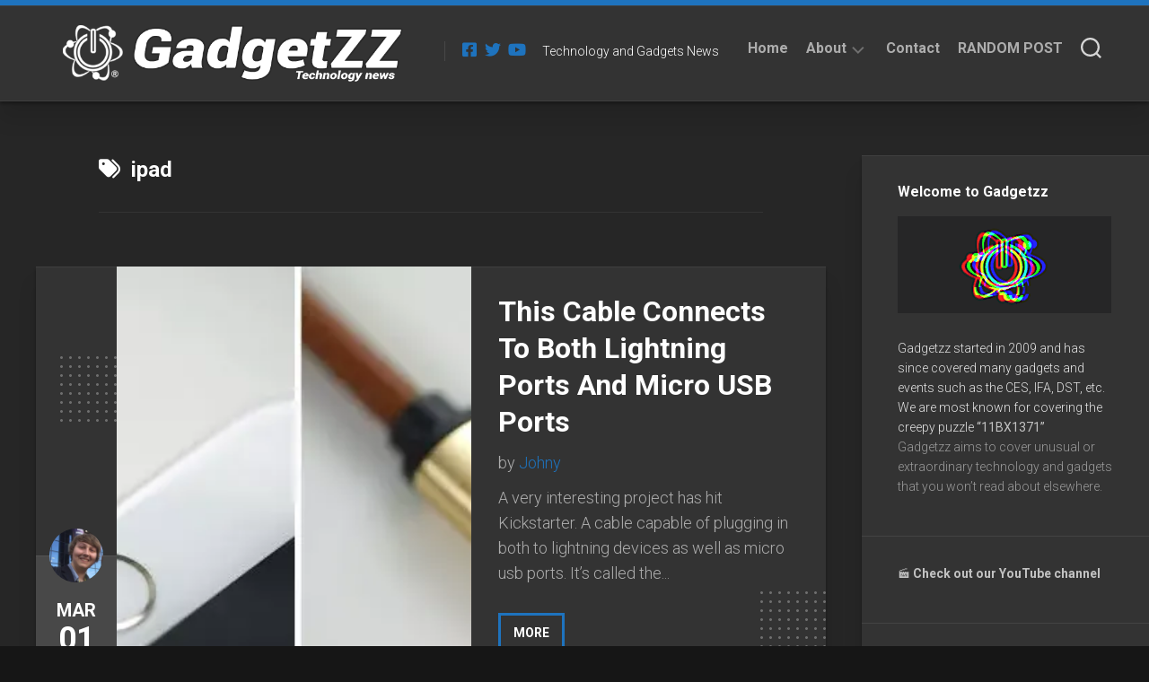

--- FILE ---
content_type: text/html; charset=UTF-8
request_url: https://gadgetzz.com/tag/ipad/
body_size: 19470
content:
<!DOCTYPE html> 
<html class="no-js" lang="en-US">

<head>
	<meta charset="UTF-8">
	<meta name="viewport" content="width=device-width, initial-scale=1.0">
	<link rel="profile" href="https://gmpg.org/xfn/11">
		
	<meta name='robots' content='index, follow, max-image-preview:large, max-snippet:-1, max-video-preview:-1' />
<script type="ac33e0b39912b24e97d1bdf2-text/javascript">document.documentElement.className = document.documentElement.className.replace("no-js","js");</script>

	<!-- This site is optimized with the Yoast SEO plugin v26.7 - https://yoast.com/wordpress/plugins/seo/ -->
	<title>ipad Archives - Gadgetzz</title>
	<link rel="canonical" href="https://gadgetzz.com/tag/ipad/" />
	<link rel="next" href="https://gadgetzz.com/tag/ipad/page/2/" />
	<meta property="og:locale" content="en_US" />
	<meta property="og:type" content="article" />
	<meta property="og:title" content="ipad Archives - Gadgetzz" />
	<meta property="og:url" content="http://gadgetzz.com/tag/ipad/" />
	<meta property="og:site_name" content="Gadgetzz" />
	<meta property="og:image" content="https://i0.wp.com/gadgetzz.com/wp-content/uploads/2015/07/cropped-logo1.jpg?fit=844%2C844&ssl=1" />
	<meta property="og:image:width" content="844" />
	<meta property="og:image:height" content="844" />
	<meta property="og:image:type" content="image/jpeg" />
	<meta name="twitter:card" content="summary_large_image" />
	<meta name="twitter:site" content="@Gadgetzz" />
	<script type="application/ld+json" class="yoast-schema-graph">{"@context":"https://schema.org","@graph":[{"@type":"CollectionPage","@id":"http://gadgetzz.com/tag/ipad/","url":"http://gadgetzz.com/tag/ipad/","name":"ipad Archives - Gadgetzz","isPartOf":{"@id":"https://gadgetzz.com/#website"},"primaryImageOfPage":{"@id":"http://gadgetzz.com/tag/ipad/#primaryimage"},"image":{"@id":"http://gadgetzz.com/tag/ipad/#primaryimage"},"thumbnailUrl":"https://i0.wp.com/gadgetzz.com/wp-content/uploads/2016/03/eih0mps9gemamz7a9hwz.jpg?fit=800%2C353&ssl=1","breadcrumb":{"@id":"http://gadgetzz.com/tag/ipad/#breadcrumb"},"inLanguage":"en-US"},{"@type":"ImageObject","inLanguage":"en-US","@id":"http://gadgetzz.com/tag/ipad/#primaryimage","url":"https://i0.wp.com/gadgetzz.com/wp-content/uploads/2016/03/eih0mps9gemamz7a9hwz.jpg?fit=800%2C353&ssl=1","contentUrl":"https://i0.wp.com/gadgetzz.com/wp-content/uploads/2016/03/eih0mps9gemamz7a9hwz.jpg?fit=800%2C353&ssl=1","width":800,"height":353},{"@type":"BreadcrumbList","@id":"http://gadgetzz.com/tag/ipad/#breadcrumb","itemListElement":[{"@type":"ListItem","position":1,"name":"Home","item":"https://gadgetzz.com/"},{"@type":"ListItem","position":2,"name":"ipad"}]},{"@type":"WebSite","@id":"https://gadgetzz.com/#website","url":"https://gadgetzz.com/","name":"Gadgetzz","description":"Technology and Gadgets News","publisher":{"@id":"https://gadgetzz.com/#organization"},"potentialAction":[{"@type":"SearchAction","target":{"@type":"EntryPoint","urlTemplate":"https://gadgetzz.com/?s={search_term_string}"},"query-input":{"@type":"PropertyValueSpecification","valueRequired":true,"valueName":"search_term_string"}}],"inLanguage":"en-US"},{"@type":"Organization","@id":"https://gadgetzz.com/#organization","name":"Gadgetzz AB","url":"https://gadgetzz.com/","logo":{"@type":"ImageObject","inLanguage":"en-US","@id":"https://gadgetzz.com/#/schema/logo/image/","url":"https://gadgetzz.com/wp-content/uploads/mobile-logo-gadgetzz-tech-sci.png","contentUrl":"https://gadgetzz.com/wp-content/uploads/mobile-logo-gadgetzz-tech-sci.png","width":450,"height":420,"caption":"Gadgetzz AB"},"image":{"@id":"https://gadgetzz.com/#/schema/logo/image/"},"sameAs":["https://facebook.com/gadgetzz/","https://x.com/Gadgetzz","https://www.youtube.com/channel/UCBe55b9t7B9zPzp6JaLKqlw"]}]}</script>
	<!-- / Yoast SEO plugin. -->


<link rel='dns-prefetch' href='//secure.gravatar.com' />
<link rel='dns-prefetch' href='//www.googletagmanager.com' />
<link rel='dns-prefetch' href='//stats.wp.com' />
<link rel='dns-prefetch' href='//fonts.googleapis.com' />
<link rel='dns-prefetch' href='//v0.wordpress.com' />
<link rel='preconnect' href='//c0.wp.com' />
<link rel='preconnect' href='//i0.wp.com' />
<link rel="alternate" type="application/rss+xml" title="Gadgetzz &raquo; Feed" href="https://gadgetzz.com/feed/" />
<link rel="alternate" type="application/rss+xml" title="Gadgetzz &raquo; Comments Feed" href="https://gadgetzz.com/comments/feed/" />
<script type="ac33e0b39912b24e97d1bdf2-text/javascript" id="wpp-js" src="https://gadgetzz.com/wp-content/plugins/wordpress-popular-posts/assets/js/wpp.min.js?ver=7.3.6" data-sampling="0" data-sampling-rate="100" data-api-url="https://gadgetzz.com/wp-json/wordpress-popular-posts" data-post-id="0" data-token="f04175388a" data-lang="0" data-debug="0"></script>
<link rel="alternate" type="application/rss+xml" title="Gadgetzz &raquo; ipad Tag Feed" href="https://gadgetzz.com/tag/ipad/feed/" />
<style id='wp-img-auto-sizes-contain-inline-css' type='text/css'>
img:is([sizes=auto i],[sizes^="auto," i]){contain-intrinsic-size:3000px 1500px}
/*# sourceURL=wp-img-auto-sizes-contain-inline-css */
</style>
<style id='wp-emoji-styles-inline-css' type='text/css'>

	img.wp-smiley, img.emoji {
		display: inline !important;
		border: none !important;
		box-shadow: none !important;
		height: 1em !important;
		width: 1em !important;
		margin: 0 0.07em !important;
		vertical-align: -0.1em !important;
		background: none !important;
		padding: 0 !important;
	}
/*# sourceURL=wp-emoji-styles-inline-css */
</style>
<style id='wp-block-library-inline-css' type='text/css'>
:root{--wp-block-synced-color:#7a00df;--wp-block-synced-color--rgb:122,0,223;--wp-bound-block-color:var(--wp-block-synced-color);--wp-editor-canvas-background:#ddd;--wp-admin-theme-color:#007cba;--wp-admin-theme-color--rgb:0,124,186;--wp-admin-theme-color-darker-10:#006ba1;--wp-admin-theme-color-darker-10--rgb:0,107,160.5;--wp-admin-theme-color-darker-20:#005a87;--wp-admin-theme-color-darker-20--rgb:0,90,135;--wp-admin-border-width-focus:2px}@media (min-resolution:192dpi){:root{--wp-admin-border-width-focus:1.5px}}.wp-element-button{cursor:pointer}:root .has-very-light-gray-background-color{background-color:#eee}:root .has-very-dark-gray-background-color{background-color:#313131}:root .has-very-light-gray-color{color:#eee}:root .has-very-dark-gray-color{color:#313131}:root .has-vivid-green-cyan-to-vivid-cyan-blue-gradient-background{background:linear-gradient(135deg,#00d084,#0693e3)}:root .has-purple-crush-gradient-background{background:linear-gradient(135deg,#34e2e4,#4721fb 50%,#ab1dfe)}:root .has-hazy-dawn-gradient-background{background:linear-gradient(135deg,#faaca8,#dad0ec)}:root .has-subdued-olive-gradient-background{background:linear-gradient(135deg,#fafae1,#67a671)}:root .has-atomic-cream-gradient-background{background:linear-gradient(135deg,#fdd79a,#004a59)}:root .has-nightshade-gradient-background{background:linear-gradient(135deg,#330968,#31cdcf)}:root .has-midnight-gradient-background{background:linear-gradient(135deg,#020381,#2874fc)}:root{--wp--preset--font-size--normal:16px;--wp--preset--font-size--huge:42px}.has-regular-font-size{font-size:1em}.has-larger-font-size{font-size:2.625em}.has-normal-font-size{font-size:var(--wp--preset--font-size--normal)}.has-huge-font-size{font-size:var(--wp--preset--font-size--huge)}.has-text-align-center{text-align:center}.has-text-align-left{text-align:left}.has-text-align-right{text-align:right}.has-fit-text{white-space:nowrap!important}#end-resizable-editor-section{display:none}.aligncenter{clear:both}.items-justified-left{justify-content:flex-start}.items-justified-center{justify-content:center}.items-justified-right{justify-content:flex-end}.items-justified-space-between{justify-content:space-between}.screen-reader-text{border:0;clip-path:inset(50%);height:1px;margin:-1px;overflow:hidden;padding:0;position:absolute;width:1px;word-wrap:normal!important}.screen-reader-text:focus{background-color:#ddd;clip-path:none;color:#444;display:block;font-size:1em;height:auto;left:5px;line-height:normal;padding:15px 23px 14px;text-decoration:none;top:5px;width:auto;z-index:100000}html :where(.has-border-color){border-style:solid}html :where([style*=border-top-color]){border-top-style:solid}html :where([style*=border-right-color]){border-right-style:solid}html :where([style*=border-bottom-color]){border-bottom-style:solid}html :where([style*=border-left-color]){border-left-style:solid}html :where([style*=border-width]){border-style:solid}html :where([style*=border-top-width]){border-top-style:solid}html :where([style*=border-right-width]){border-right-style:solid}html :where([style*=border-bottom-width]){border-bottom-style:solid}html :where([style*=border-left-width]){border-left-style:solid}html :where(img[class*=wp-image-]){height:auto;max-width:100%}:where(figure){margin:0 0 1em}html :where(.is-position-sticky){--wp-admin--admin-bar--position-offset:var(--wp-admin--admin-bar--height,0px)}@media screen and (max-width:600px){html :where(.is-position-sticky){--wp-admin--admin-bar--position-offset:0px}}

/*# sourceURL=wp-block-library-inline-css */
</style><style id='global-styles-inline-css' type='text/css'>
:root{--wp--preset--aspect-ratio--square: 1;--wp--preset--aspect-ratio--4-3: 4/3;--wp--preset--aspect-ratio--3-4: 3/4;--wp--preset--aspect-ratio--3-2: 3/2;--wp--preset--aspect-ratio--2-3: 2/3;--wp--preset--aspect-ratio--16-9: 16/9;--wp--preset--aspect-ratio--9-16: 9/16;--wp--preset--color--black: #000000;--wp--preset--color--cyan-bluish-gray: #abb8c3;--wp--preset--color--white: #ffffff;--wp--preset--color--pale-pink: #f78da7;--wp--preset--color--vivid-red: #cf2e2e;--wp--preset--color--luminous-vivid-orange: #ff6900;--wp--preset--color--luminous-vivid-amber: #fcb900;--wp--preset--color--light-green-cyan: #7bdcb5;--wp--preset--color--vivid-green-cyan: #00d084;--wp--preset--color--pale-cyan-blue: #8ed1fc;--wp--preset--color--vivid-cyan-blue: #0693e3;--wp--preset--color--vivid-purple: #9b51e0;--wp--preset--gradient--vivid-cyan-blue-to-vivid-purple: linear-gradient(135deg,rgb(6,147,227) 0%,rgb(155,81,224) 100%);--wp--preset--gradient--light-green-cyan-to-vivid-green-cyan: linear-gradient(135deg,rgb(122,220,180) 0%,rgb(0,208,130) 100%);--wp--preset--gradient--luminous-vivid-amber-to-luminous-vivid-orange: linear-gradient(135deg,rgb(252,185,0) 0%,rgb(255,105,0) 100%);--wp--preset--gradient--luminous-vivid-orange-to-vivid-red: linear-gradient(135deg,rgb(255,105,0) 0%,rgb(207,46,46) 100%);--wp--preset--gradient--very-light-gray-to-cyan-bluish-gray: linear-gradient(135deg,rgb(238,238,238) 0%,rgb(169,184,195) 100%);--wp--preset--gradient--cool-to-warm-spectrum: linear-gradient(135deg,rgb(74,234,220) 0%,rgb(151,120,209) 20%,rgb(207,42,186) 40%,rgb(238,44,130) 60%,rgb(251,105,98) 80%,rgb(254,248,76) 100%);--wp--preset--gradient--blush-light-purple: linear-gradient(135deg,rgb(255,206,236) 0%,rgb(152,150,240) 100%);--wp--preset--gradient--blush-bordeaux: linear-gradient(135deg,rgb(254,205,165) 0%,rgb(254,45,45) 50%,rgb(107,0,62) 100%);--wp--preset--gradient--luminous-dusk: linear-gradient(135deg,rgb(255,203,112) 0%,rgb(199,81,192) 50%,rgb(65,88,208) 100%);--wp--preset--gradient--pale-ocean: linear-gradient(135deg,rgb(255,245,203) 0%,rgb(182,227,212) 50%,rgb(51,167,181) 100%);--wp--preset--gradient--electric-grass: linear-gradient(135deg,rgb(202,248,128) 0%,rgb(113,206,126) 100%);--wp--preset--gradient--midnight: linear-gradient(135deg,rgb(2,3,129) 0%,rgb(40,116,252) 100%);--wp--preset--font-size--small: 13px;--wp--preset--font-size--medium: 20px;--wp--preset--font-size--large: 36px;--wp--preset--font-size--x-large: 42px;--wp--preset--spacing--20: 0.44rem;--wp--preset--spacing--30: 0.67rem;--wp--preset--spacing--40: 1rem;--wp--preset--spacing--50: 1.5rem;--wp--preset--spacing--60: 2.25rem;--wp--preset--spacing--70: 3.38rem;--wp--preset--spacing--80: 5.06rem;--wp--preset--shadow--natural: 6px 6px 9px rgba(0, 0, 0, 0.2);--wp--preset--shadow--deep: 12px 12px 50px rgba(0, 0, 0, 0.4);--wp--preset--shadow--sharp: 6px 6px 0px rgba(0, 0, 0, 0.2);--wp--preset--shadow--outlined: 6px 6px 0px -3px rgb(255, 255, 255), 6px 6px rgb(0, 0, 0);--wp--preset--shadow--crisp: 6px 6px 0px rgb(0, 0, 0);}:where(.is-layout-flex){gap: 0.5em;}:where(.is-layout-grid){gap: 0.5em;}body .is-layout-flex{display: flex;}.is-layout-flex{flex-wrap: wrap;align-items: center;}.is-layout-flex > :is(*, div){margin: 0;}body .is-layout-grid{display: grid;}.is-layout-grid > :is(*, div){margin: 0;}:where(.wp-block-columns.is-layout-flex){gap: 2em;}:where(.wp-block-columns.is-layout-grid){gap: 2em;}:where(.wp-block-post-template.is-layout-flex){gap: 1.25em;}:where(.wp-block-post-template.is-layout-grid){gap: 1.25em;}.has-black-color{color: var(--wp--preset--color--black) !important;}.has-cyan-bluish-gray-color{color: var(--wp--preset--color--cyan-bluish-gray) !important;}.has-white-color{color: var(--wp--preset--color--white) !important;}.has-pale-pink-color{color: var(--wp--preset--color--pale-pink) !important;}.has-vivid-red-color{color: var(--wp--preset--color--vivid-red) !important;}.has-luminous-vivid-orange-color{color: var(--wp--preset--color--luminous-vivid-orange) !important;}.has-luminous-vivid-amber-color{color: var(--wp--preset--color--luminous-vivid-amber) !important;}.has-light-green-cyan-color{color: var(--wp--preset--color--light-green-cyan) !important;}.has-vivid-green-cyan-color{color: var(--wp--preset--color--vivid-green-cyan) !important;}.has-pale-cyan-blue-color{color: var(--wp--preset--color--pale-cyan-blue) !important;}.has-vivid-cyan-blue-color{color: var(--wp--preset--color--vivid-cyan-blue) !important;}.has-vivid-purple-color{color: var(--wp--preset--color--vivid-purple) !important;}.has-black-background-color{background-color: var(--wp--preset--color--black) !important;}.has-cyan-bluish-gray-background-color{background-color: var(--wp--preset--color--cyan-bluish-gray) !important;}.has-white-background-color{background-color: var(--wp--preset--color--white) !important;}.has-pale-pink-background-color{background-color: var(--wp--preset--color--pale-pink) !important;}.has-vivid-red-background-color{background-color: var(--wp--preset--color--vivid-red) !important;}.has-luminous-vivid-orange-background-color{background-color: var(--wp--preset--color--luminous-vivid-orange) !important;}.has-luminous-vivid-amber-background-color{background-color: var(--wp--preset--color--luminous-vivid-amber) !important;}.has-light-green-cyan-background-color{background-color: var(--wp--preset--color--light-green-cyan) !important;}.has-vivid-green-cyan-background-color{background-color: var(--wp--preset--color--vivid-green-cyan) !important;}.has-pale-cyan-blue-background-color{background-color: var(--wp--preset--color--pale-cyan-blue) !important;}.has-vivid-cyan-blue-background-color{background-color: var(--wp--preset--color--vivid-cyan-blue) !important;}.has-vivid-purple-background-color{background-color: var(--wp--preset--color--vivid-purple) !important;}.has-black-border-color{border-color: var(--wp--preset--color--black) !important;}.has-cyan-bluish-gray-border-color{border-color: var(--wp--preset--color--cyan-bluish-gray) !important;}.has-white-border-color{border-color: var(--wp--preset--color--white) !important;}.has-pale-pink-border-color{border-color: var(--wp--preset--color--pale-pink) !important;}.has-vivid-red-border-color{border-color: var(--wp--preset--color--vivid-red) !important;}.has-luminous-vivid-orange-border-color{border-color: var(--wp--preset--color--luminous-vivid-orange) !important;}.has-luminous-vivid-amber-border-color{border-color: var(--wp--preset--color--luminous-vivid-amber) !important;}.has-light-green-cyan-border-color{border-color: var(--wp--preset--color--light-green-cyan) !important;}.has-vivid-green-cyan-border-color{border-color: var(--wp--preset--color--vivid-green-cyan) !important;}.has-pale-cyan-blue-border-color{border-color: var(--wp--preset--color--pale-cyan-blue) !important;}.has-vivid-cyan-blue-border-color{border-color: var(--wp--preset--color--vivid-cyan-blue) !important;}.has-vivid-purple-border-color{border-color: var(--wp--preset--color--vivid-purple) !important;}.has-vivid-cyan-blue-to-vivid-purple-gradient-background{background: var(--wp--preset--gradient--vivid-cyan-blue-to-vivid-purple) !important;}.has-light-green-cyan-to-vivid-green-cyan-gradient-background{background: var(--wp--preset--gradient--light-green-cyan-to-vivid-green-cyan) !important;}.has-luminous-vivid-amber-to-luminous-vivid-orange-gradient-background{background: var(--wp--preset--gradient--luminous-vivid-amber-to-luminous-vivid-orange) !important;}.has-luminous-vivid-orange-to-vivid-red-gradient-background{background: var(--wp--preset--gradient--luminous-vivid-orange-to-vivid-red) !important;}.has-very-light-gray-to-cyan-bluish-gray-gradient-background{background: var(--wp--preset--gradient--very-light-gray-to-cyan-bluish-gray) !important;}.has-cool-to-warm-spectrum-gradient-background{background: var(--wp--preset--gradient--cool-to-warm-spectrum) !important;}.has-blush-light-purple-gradient-background{background: var(--wp--preset--gradient--blush-light-purple) !important;}.has-blush-bordeaux-gradient-background{background: var(--wp--preset--gradient--blush-bordeaux) !important;}.has-luminous-dusk-gradient-background{background: var(--wp--preset--gradient--luminous-dusk) !important;}.has-pale-ocean-gradient-background{background: var(--wp--preset--gradient--pale-ocean) !important;}.has-electric-grass-gradient-background{background: var(--wp--preset--gradient--electric-grass) !important;}.has-midnight-gradient-background{background: var(--wp--preset--gradient--midnight) !important;}.has-small-font-size{font-size: var(--wp--preset--font-size--small) !important;}.has-medium-font-size{font-size: var(--wp--preset--font-size--medium) !important;}.has-large-font-size{font-size: var(--wp--preset--font-size--large) !important;}.has-x-large-font-size{font-size: var(--wp--preset--font-size--x-large) !important;}
/*# sourceURL=global-styles-inline-css */
</style>

<style id='classic-theme-styles-inline-css' type='text/css'>
/*! This file is auto-generated */
.wp-block-button__link{color:#fff;background-color:#32373c;border-radius:9999px;box-shadow:none;text-decoration:none;padding:calc(.667em + 2px) calc(1.333em + 2px);font-size:1.125em}.wp-block-file__button{background:#32373c;color:#fff;text-decoration:none}
/*# sourceURL=/wp-includes/css/classic-themes.min.css */
</style>
<link rel='stylesheet' id='cwp-style-css' href='https://gadgetzz.com/wp-content/plugins/comments-widget-plus/assets/css/cwp.css?ver=1.3' type='text/css' media='all' />
<link rel='stylesheet' id='wordpress-popular-posts-css-css' href='https://gadgetzz.com/wp-content/plugins/wordpress-popular-posts/assets/css/wpp.css?ver=7.3.6' type='text/css' media='all' />
<link rel='stylesheet' id='halftype-style-css' href='https://gadgetzz.com/wp-content/themes/halftype/style.css?ver=6.9' type='text/css' media='all' />
<style id='halftype-style-inline-css' type='text/css'>
body { font-family: "Roboto", Arial, sans-serif; }

a,
.themeform label .required,
.entry a,
.card-byline a,
.card-plus-link i { color: #1e73be; }

.themeform input[type="button"],
.themeform input[type="reset"],
.themeform input[type="submit"],
.themeform button[type="button"],
.themeform button[type="reset"],
.themeform button[type="submit"],
.themeform input[type="button"]:hover,
.themeform input[type="reset"]:hover,
.themeform input[type="submit"]:hover,
.themeform button[type="button"]:hover,
.themeform button[type="reset"]:hover,
.themeform button[type="submit"]:hover,
.card-comments,
.card-more-link,
.author-bio .bio-avatar:after,
.alx-tabs-nav li.active a,
.commentlist li.bypostauthor > .comment-body:after,
.commentlist li.comment-author-admin > .comment-body:after,
.wp-pagenavi a:hover,
.wp-pagenavi a:active,
.wp-pagenavi span.current { background-color: #1e73be; }

#wrapper { border-top-color: #1e73be; }

.card-title a:hover { box-shadow: 0 3px 0 #1e73be; }
				
.site-title a img { max-height: 66px; }
.site-title a, .site-description { color: #ffffff; }

/*# sourceURL=halftype-style-inline-css */
</style>
<link rel='stylesheet' id='halftype-responsive-css' href='https://gadgetzz.com/wp-content/themes/halftype/responsive.css?ver=6.9' type='text/css' media='all' />
<link rel='stylesheet' id='halftype-font-awesome-css' href='https://gadgetzz.com/wp-content/themes/halftype/fonts/all.min.css?ver=6.9' type='text/css' media='all' />
<link rel='stylesheet' id='roboto-css' href='//fonts.googleapis.com/css?family=Roboto%3A400%2C300italic%2C300%2C400italic%2C700&#038;subset=latin%2Clatin-ext&#038;ver=6.9' type='text/css' media='all' />
<link rel='stylesheet' id='jetpack-subscriptions-css' href='https://c0.wp.com/p/jetpack/15.4/_inc/build/subscriptions/subscriptions.min.css' type='text/css' media='all' />
<script type="ac33e0b39912b24e97d1bdf2-text/javascript" src="https://c0.wp.com/c/6.9/wp-includes/js/jquery/jquery.min.js" id="jquery-core-js"></script>
<script type="ac33e0b39912b24e97d1bdf2-text/javascript" src="https://c0.wp.com/c/6.9/wp-includes/js/jquery/jquery-migrate.min.js" id="jquery-migrate-js"></script>
<script type="ac33e0b39912b24e97d1bdf2-text/javascript" src="https://gadgetzz.com/wp-content/themes/halftype/js/slick.min.js?ver=6.9" id="halftype-slick-js"></script>

<!-- Google tag (gtag.js) snippet added by Site Kit -->
<!-- Google Analytics snippet added by Site Kit -->
<script type="ac33e0b39912b24e97d1bdf2-text/javascript" src="https://www.googletagmanager.com/gtag/js?id=G-79P17QK6GM" id="google_gtagjs-js" async></script>
<script type="ac33e0b39912b24e97d1bdf2-text/javascript" id="google_gtagjs-js-after">
/* <![CDATA[ */
window.dataLayer = window.dataLayer || [];function gtag(){dataLayer.push(arguments);}
gtag("set","linker",{"domains":["gadgetzz.com"]});
gtag("js", new Date());
gtag("set", "developer_id.dZTNiMT", true);
gtag("config", "G-79P17QK6GM");
//# sourceURL=google_gtagjs-js-after
/* ]]> */
</script>
<link rel="https://api.w.org/" href="https://gadgetzz.com/wp-json/" /><link rel="alternate" title="JSON" type="application/json" href="https://gadgetzz.com/wp-json/wp/v2/tags/58" /><link rel="EditURI" type="application/rsd+xml" title="RSD" href="https://gadgetzz.com/xmlrpc.php?rsd" />
<meta name="generator" content="WordPress 6.9" />
<meta name="generator" content="Site Kit by Google 1.170.0" /><style>[class*=" icon-oc-"],[class^=icon-oc-]{speak:none;font-style:normal;font-weight:400;font-variant:normal;text-transform:none;line-height:1;-webkit-font-smoothing:antialiased;-moz-osx-font-smoothing:grayscale}.icon-oc-one-com-white-32px-fill:before{content:"901"}.icon-oc-one-com:before{content:"900"}#one-com-icon,.toplevel_page_onecom-wp .wp-menu-image{speak:none;display:flex;align-items:center;justify-content:center;text-transform:none;line-height:1;-webkit-font-smoothing:antialiased;-moz-osx-font-smoothing:grayscale}.onecom-wp-admin-bar-item>a,.toplevel_page_onecom-wp>.wp-menu-name{font-size:16px;font-weight:400;line-height:1}.toplevel_page_onecom-wp>.wp-menu-name img{width:69px;height:9px;}.wp-submenu-wrap.wp-submenu>.wp-submenu-head>img{width:88px;height:auto}.onecom-wp-admin-bar-item>a img{height:7px!important}.onecom-wp-admin-bar-item>a img,.toplevel_page_onecom-wp>.wp-menu-name img{opacity:.8}.onecom-wp-admin-bar-item.hover>a img,.toplevel_page_onecom-wp.wp-has-current-submenu>.wp-menu-name img,li.opensub>a.toplevel_page_onecom-wp>.wp-menu-name img{opacity:1}#one-com-icon:before,.onecom-wp-admin-bar-item>a:before,.toplevel_page_onecom-wp>.wp-menu-image:before{content:'';position:static!important;background-color:rgba(240,245,250,.4);border-radius:102px;width:18px;height:18px;padding:0!important}.onecom-wp-admin-bar-item>a:before{width:14px;height:14px}.onecom-wp-admin-bar-item.hover>a:before,.toplevel_page_onecom-wp.opensub>a>.wp-menu-image:before,.toplevel_page_onecom-wp.wp-has-current-submenu>.wp-menu-image:before{background-color:#76b82a}.onecom-wp-admin-bar-item>a{display:inline-flex!important;align-items:center;justify-content:center}#one-com-logo-wrapper{font-size:4em}#one-com-icon{vertical-align:middle}.imagify-welcome{display:none !important;}</style>	<style>img#wpstats{display:none}</style>
		            <style id="wpp-loading-animation-styles">@-webkit-keyframes bgslide{from{background-position-x:0}to{background-position-x:-200%}}@keyframes bgslide{from{background-position-x:0}to{background-position-x:-200%}}.wpp-widget-block-placeholder,.wpp-shortcode-placeholder{margin:0 auto;width:60px;height:3px;background:#dd3737;background:linear-gradient(90deg,#dd3737 0%,#571313 10%,#dd3737 100%);background-size:200% auto;border-radius:3px;-webkit-animation:bgslide 1s infinite linear;animation:bgslide 1s infinite linear}</style>
            		<style type="text/css">
			.cwp-li {
				overflow: hidden;
			}

			.cwp-avatar {
				float: left;
				margin-top: .2em;
				margin-right: 1em;
			}

			.cwp-avatar.rounded .avatar {
				border-radius: 50%;
			}

			.cwp-avatar.square .avatar {
				border-radius: 0;
			}

			.cwp-comment-excerpt {
				display: block;
				color: #787878;
			}
		</style>
		<style type="text/css" id="custom-background-css">
body.custom-background { background-image: url("https://gadgetzz.com/wp-content/webp-express/webp-images/doc-root/wp-content/uploads/2021/12/bg.jpg.webp"); background-position: left top; background-size: auto; background-repeat: repeat; background-attachment: fixed; }
</style>
	<link rel="icon" href="https://i0.wp.com/gadgetzz.com/wp-content/uploads/2021/11/cropped-Gadgetzz-logo.png?fit=32%2C32&#038;ssl=1" sizes="32x32" />
<link rel="icon" href="https://i0.wp.com/gadgetzz.com/wp-content/uploads/2021/11/cropped-Gadgetzz-logo.png?fit=192%2C192&#038;ssl=1" sizes="192x192" />
<link rel="apple-touch-icon" href="https://i0.wp.com/gadgetzz.com/wp-content/uploads/2021/11/cropped-Gadgetzz-logo.png?fit=180%2C180&#038;ssl=1" />
<meta name="msapplication-TileImage" content="https://i0.wp.com/gadgetzz.com/wp-content/uploads/2021/11/cropped-Gadgetzz-logo.png?fit=270%2C270&#038;ssl=1" />
		<style type="text/css" id="wp-custom-css">
			.entry-media img {

display: none;

}
.content {
	color: white;
}
.wp-block-quote {
	color: white;
}		</style>
		<style id="kirki-inline-styles"></style></head>

<body class="archive tag tag-ipad tag-58 custom-background wp-custom-logo wp-theme-halftype col-2cl boxed logged-out">


<a class="skip-link screen-reader-text" href="#page">Skip to content</a>

<div id="wrapper">
	
	<div id="header-sticky">
		<header id="header" class="hide-on-scroll-down nav-menu-dropdown-left">

			<div class="group pad">
				<p class="site-title"><a href="https://gadgetzz.com/" rel="home"><img src="https://i0.wp.com/gadgetzz.com/wp-content/uploads/2022/03/Gadgetzz-logo-2022.png?fit=709%2C110&#038;ssl=1" alt="Gadgetzz"></a></p>
									<ul class="social-links"><li><a rel="nofollow" class="social-tooltip" title="Facebook" href="https://facebook.com/gadgetzz" target="_blank"><i class="fab fa-facebook-square" style="color: #1e73be;"></i></a></li><li><a rel="nofollow" class="social-tooltip" title="Twitter" href="https://twitter.com/gadgetzz" target="_blank"><i class="fab fa-twitter" style="color: #1e73be;"></i></a></li><li><a rel="nofollow" class="social-tooltip" title="Youtube" href="https://www.youtube.com/channel/UCBe55b9t7B9zPzp6JaLKqlw" target="_blank"><i class="fab fa-youtube" style="color: #1e73be;"></i></a></li></ul>													<p class="site-description">Technology and Gadgets News</p>
								
				<div id="header-right">
				
											<div id="wrap-nav-header" class="wrap-nav">
									<nav id="nav-header-nav" class="main-navigation nav-menu">
			<button class="menu-toggle" aria-controls="primary-menu" aria-expanded="false">
				<span class="screen-reader-text">Expand Menu</span><div class="menu-toggle-icon"><span></span><span></span><span></span></div>			</button>
			<div class="menu-menu-container"><ul id="nav-header" class="menu"><li id="menu-item-51347" class="menu-item menu-item-type-custom menu-item-object-custom menu-item-home menu-item-51347"><span class="menu-item-wrapper"><a href="//gadgetzz.com">Home</a></span></li>
<li id="menu-item-51313" class="menu-item menu-item-type-post_type menu-item-object-page menu-item-has-children menu-item-51313"><span class="menu-item-wrapper has-arrow"><a href="https://gadgetzz.com/about/">About</a><button onClick="if (!window.__cfRLUnblockHandlers) return false; alxMediaMenu.toggleItem(this)" data-cf-modified-ac33e0b39912b24e97d1bdf2-=""><span class="screen-reader-text">Toggle Child Menu</span><svg class="svg-icon" aria-hidden="true" role="img" focusable="false" xmlns="http://www.w3.org/2000/svg" width="14" height="8" viewBox="0 0 20 12"><polygon fill="" fill-rule="evenodd" points="1319.899 365.778 1327.678 358 1329.799 360.121 1319.899 370.021 1310 360.121 1312.121 358" transform="translate(-1310 -358)"></polygon></svg></button></span>
<ul class="sub-menu">
	<li id="menu-item-64527" class="menu-item menu-item-type-post_type menu-item-object-page menu-item-64527"><span class="menu-item-wrapper"><a href="https://gadgetzz.com/about/">About</a></span></li>
	<li id="menu-item-64426" class="menu-item menu-item-type-post_type menu-item-object-page menu-item-privacy-policy menu-item-64426"><span class="menu-item-wrapper"><a rel="privacy-policy" href="https://gadgetzz.com/terms-of-use/">Privacy Policy</a></span></li>
</ul>
</li>
<li id="menu-item-51315" class="menu-item menu-item-type-post_type menu-item-object-page menu-item-51315"><span class="menu-item-wrapper"><a href="https://gadgetzz.com/contact_/">Contact</a></span></li>
<li id="menu-item-63553" class="menu-item menu-item-type-custom menu-item-object-custom menu-item-63553"><span class="menu-item-wrapper"><a href="https://gadgetzz.com?redirect_to=random&#038;count=10&#038;bias=10%20–">RANDOM POST</a></span></li>
</ul></div>		</nav>
								</div>
										
										
											<div class="search-trap-focus">
							<button class="toggle-search">
								<svg class="svg-icon" id="svg-search" aria-hidden="true" role="img" focusable="false" xmlns="http://www.w3.org/2000/svg" width="23" height="23" viewBox="0 0 23 23"><path d="M38.710696,48.0601792 L43,52.3494831 L41.3494831,54 L37.0601792,49.710696 C35.2632422,51.1481185 32.9839107,52.0076499 30.5038249,52.0076499 C24.7027226,52.0076499 20,47.3049272 20,41.5038249 C20,35.7027226 24.7027226,31 30.5038249,31 C36.3049272,31 41.0076499,35.7027226 41.0076499,41.5038249 C41.0076499,43.9839107 40.1481185,46.2632422 38.710696,48.0601792 Z M36.3875844,47.1716785 C37.8030221,45.7026647 38.6734666,43.7048964 38.6734666,41.5038249 C38.6734666,36.9918565 35.0157934,33.3341833 30.5038249,33.3341833 C25.9918565,33.3341833 22.3341833,36.9918565 22.3341833,41.5038249 C22.3341833,46.0157934 25.9918565,49.6734666 30.5038249,49.6734666 C32.7048964,49.6734666 34.7026647,48.8030221 36.1716785,47.3875844 C36.2023931,47.347638 36.2360451,47.3092237 36.2726343,47.2726343 C36.3092237,47.2360451 36.347638,47.2023931 36.3875844,47.1716785 Z" transform="translate(-20 -31)"></path></svg>
								<svg class="svg-icon" id="svg-close" aria-hidden="true" role="img" focusable="false" xmlns="http://www.w3.org/2000/svg" width="23" height="23" viewBox="0 0 16 16"><polygon fill="" fill-rule="evenodd" points="6.852 7.649 .399 1.195 1.445 .149 7.899 6.602 14.352 .149 15.399 1.195 8.945 7.649 15.399 14.102 14.352 15.149 7.899 8.695 1.445 15.149 .399 14.102"></polygon></svg>
							</button>
							<div class="search-expand">
								<div class="search-expand-inner">
									<form method="get" class="searchform themeform" action="https://gadgetzz.com/">
	<div>
		<input type="text" class="search" name="s" onblur="if (!window.__cfRLUnblockHandlers) return false; if(this.value=='')this.value='To search type and hit enter';" onfocus="if (!window.__cfRLUnblockHandlers) return false; if(this.value=='To search type and hit enter')this.value='';" value="To search type and hit enter" data-cf-modified-ac33e0b39912b24e97d1bdf2-="" />
	</div>
</form>								</div>
							</div>
						</div>
									
				</div>
			</div>
			
		</header><!--/#header-->
	</div><!--/#header-sticky-->
	
		
	

	
	<div class="container" id="page">
		<div class="container-inner">			
			<div class="main">
				<div class="main-inner group">

<div class="content">
		
	<div class="page-title group">
	<div class="page-title-inner group">
	
					<h1><i class="fas fa-tags"></i>ipad</h1>
			
		
								
	</div><!--/.page-title-inner-->
</div><!--/.page-title-->	
				
					
<article id="post-53934" class="article-card post-53934 post type-post status-publish format-standard has-post-thumbnail hentry category-gadgets-2 category-news-2 category-technology-2 tag-android tag-cable tag-charger tag-crowdfunded tag-in-one tag-ios tag-ipad tag-iphone tag-lightning-and-micro-usb-combo tag-lm-cable tag-lmcable tag-mfi">
	<div class="card">
		<div class="card-left">
			<div class="card-left-inner group">
				<div class="card-dots-one"></div>
				<div class="card-avatar">
					<a href="https://gadgetzz.com/author/johny/">
						<img alt='' src='https://secure.gravatar.com/avatar/2d0415e8f506acbe7254488ee71d12ee59f016be402ed7994367c2c3fa9136d6?s=128&#038;d=retro&#038;r=x' srcset='https://secure.gravatar.com/avatar/2d0415e8f506acbe7254488ee71d12ee59f016be402ed7994367c2c3fa9136d6?s=256&#038;d=retro&#038;r=x 2x' class='avatar avatar-128 photo' height='128' width='128' decoding='async'/>					</a>
				</div>
				<div class="card-date">
					<div class="card-date-month">Mar</div>
					<div class="card-date-day">01</div>
					<div class="card-date-year">2016</div>
				</div>
									<a class="card-comments" href="https://gadgetzz.com/2016/03/01/cable-connects-to-lightning-ports-and-micro-usb-ports/#respond"><i class="fas fa-comment"></i><span>0</span></a>
							</div>
			
		</div>
		<div class="card-right">
			<div class="card-right-inner">
				<div class="card-right-thumbnail">	
					<div class="card-right-thumbnail-inner" style="background-image:url('https://i0.wp.com/gadgetzz.com/wp-content/uploads/2016/03/eih0mps9gemamz7a9hwz.jpg?resize=353%2C353&#038;ssl=1');">
						<a class="card-thumb-link" href="https://gadgetzz.com/2016/03/01/cable-connects-to-lightning-ports-and-micro-usb-ports/" rel="bookmark">
																											</a>
					</div>
				</div>
				<div class="card-right-content">
					<h2 class="card-title"><a href="https://gadgetzz.com/2016/03/01/cable-connects-to-lightning-ports-and-micro-usb-ports/" rel="bookmark">This Cable Connects To Both Lightning Ports And Micro USB Ports</a></h2>
					<div class="card-byline">by <span class="author"><a href="https://gadgetzz.com/author/johny/" title="Posts by Johny" rel="author">Johny</a></span></div>
											<div class="card-excerpt">
							<p>A very interesting project has hit Kickstarter. A cable capable of plugging in both to lightning devices as well as micro usb ports. It&#8217;s called the&#46;&#46;&#46;</p>
						</div>
						<a class="card-more-link" href="https://gadgetzz.com/2016/03/01/cable-connects-to-lightning-ports-and-micro-usb-ports/"><span>More</span></a>
						<div class="clear"></div>
										<div class="card-dots-two"></div>
					<div class="card-category"><i class="fa fa-file"></i> <a href="https://gadgetzz.com/category/gadgets-2/" rel="category tag">Gadgets</a> / <a href="https://gadgetzz.com/category/news-2/" rel="category tag">News</a> / <a href="https://gadgetzz.com/category/technology-2/" rel="category tag">Technology</a></div>
					<a class="card-plus-link" href="https://gadgetzz.com/2016/03/01/cable-connects-to-lightning-ports-and-micro-usb-ports/"><i class="fa fa-plus"></i></a>
				</div>
			</div>
		</div>
	</div>
</article>					
<article id="post-36503" class="article-card post-36503 post type-post status-publish format-standard hentry category-review-test_-hands-on tag-dual-view tag-dual-view-360-case-review tag-ipad tag-ipad-case tag-roocase">
	<div class="card">
		<div class="card-left">
			<div class="card-left-inner group">
				<div class="card-dots-one"></div>
				<div class="card-avatar">
					<a href="https://gadgetzz.com/author/johny/">
						<img alt='' src='https://secure.gravatar.com/avatar/2d0415e8f506acbe7254488ee71d12ee59f016be402ed7994367c2c3fa9136d6?s=128&#038;d=retro&#038;r=x' srcset='https://secure.gravatar.com/avatar/2d0415e8f506acbe7254488ee71d12ee59f016be402ed7994367c2c3fa9136d6?s=256&#038;d=retro&#038;r=x 2x' class='avatar avatar-128 photo' height='128' width='128' decoding='async'/>					</a>
				</div>
				<div class="card-date">
					<div class="card-date-month">Feb</div>
					<div class="card-date-day">23</div>
					<div class="card-date-year">2014</div>
				</div>
									<a class="card-comments" href="https://gadgetzz.com/2014/02/23/roocase-360-dual-view-ipad-air-case/#respond"><i class="fas fa-comment"></i><span>0</span></a>
							</div>
			
		</div>
		<div class="card-right">
			<div class="card-right-inner">
				<div class="card-right-thumbnail">	
					<div class="card-right-thumbnail-inner" style="background-image:url('https://gadgetzz.com/wp-content/themes/halftype/img/thumb-large.png');">
						<a class="card-thumb-link" href="https://gadgetzz.com/2014/02/23/roocase-360-dual-view-ipad-air-case/" rel="bookmark">
																											</a>
					</div>
				</div>
				<div class="card-right-content">
					<h2 class="card-title"><a href="https://gadgetzz.com/2014/02/23/roocase-360-dual-view-ipad-air-case/" rel="bookmark">rooCASE 360 Dual View iPad Air Case</a></h2>
					<div class="card-byline">by <span class="author"><a href="https://gadgetzz.com/author/johny/" title="Posts by Johny" rel="author">Johny</a></span></div>
											<div class="card-excerpt">
							<p>This iPad case does just what It&#8217;s supposed to do, protect your device while actually making it easier to use. But the 360 Dual View is&#46;&#46;&#46;</p>
						</div>
						<a class="card-more-link" href="https://gadgetzz.com/2014/02/23/roocase-360-dual-view-ipad-air-case/"><span>More</span></a>
						<div class="clear"></div>
										<div class="card-dots-two"></div>
					<div class="card-category"><i class="fa fa-file"></i> <a href="https://gadgetzz.com/category/review-test_-hands-on/" rel="category tag">Reviews and tests</a></div>
					<a class="card-plus-link" href="https://gadgetzz.com/2014/02/23/roocase-360-dual-view-ipad-air-case/"><i class="fa fa-plus"></i></a>
				</div>
			</div>
		</div>
	</div>
</article>					
<article id="post-29570" class="article-card post-29570 post type-post status-publish format-standard has-post-thumbnail hentry category-review-test_-hands-on tag-gadgets-news tag-ipad tag-ipad-case-review tag-iphone-cases">
	<div class="card">
		<div class="card-left">
			<div class="card-left-inner group">
				<div class="card-dots-one"></div>
				<div class="card-avatar">
					<a href="https://gadgetzz.com/author/johny/">
						<img alt='' src='https://secure.gravatar.com/avatar/2d0415e8f506acbe7254488ee71d12ee59f016be402ed7994367c2c3fa9136d6?s=128&#038;d=retro&#038;r=x' srcset='https://secure.gravatar.com/avatar/2d0415e8f506acbe7254488ee71d12ee59f016be402ed7994367c2c3fa9136d6?s=256&#038;d=retro&#038;r=x 2x' class='avatar avatar-128 photo' height='128' width='128' decoding='async'/>					</a>
				</div>
				<div class="card-date">
					<div class="card-date-month">Dec</div>
					<div class="card-date-day">04</div>
					<div class="card-date-year">2013</div>
				</div>
									<a class="card-comments" href="https://gadgetzz.com/2013/12/04/lifeproof-nuud-ipad-case-review/#respond"><i class="fas fa-comment"></i><span>0</span></a>
							</div>
			
		</div>
		<div class="card-right">
			<div class="card-right-inner">
				<div class="card-right-thumbnail">	
					<div class="card-right-thumbnail-inner" style="background-image:url('https://i0.wp.com/gadgetzz.com/wp-content/uploads/lifeproof-gadgetzz.jpg?resize=505%2C505&#038;ssl=1');">
						<a class="card-thumb-link" href="https://gadgetzz.com/2013/12/04/lifeproof-nuud-ipad-case-review/" rel="bookmark">
																											</a>
					</div>
				</div>
				<div class="card-right-content">
					<h2 class="card-title"><a href="https://gadgetzz.com/2013/12/04/lifeproof-nuud-ipad-case-review/" rel="bookmark">Lifeproof nüüd iPad Case Review</a></h2>
					<div class="card-byline">by <span class="author"><a href="https://gadgetzz.com/author/johny/" title="Posts by Johny" rel="author">Johny</a></span></div>
											<div class="card-excerpt">
							<p>I&#8217;ve previously tried Lifeproofs iPhone cases, i literally couldn&#8217;t destroy them. And trust me I&#8217;ve tried. So could you possibly get the same awesome protection for&#46;&#46;&#46;</p>
						</div>
						<a class="card-more-link" href="https://gadgetzz.com/2013/12/04/lifeproof-nuud-ipad-case-review/"><span>More</span></a>
						<div class="clear"></div>
										<div class="card-dots-two"></div>
					<div class="card-category"><i class="fa fa-file"></i> <a href="https://gadgetzz.com/category/review-test_-hands-on/" rel="category tag">Reviews and tests</a></div>
					<a class="card-plus-link" href="https://gadgetzz.com/2013/12/04/lifeproof-nuud-ipad-case-review/"><i class="fa fa-plus"></i></a>
				</div>
			</div>
		</div>
	</div>
</article>					
<article id="post-5016" class="article-card post-5016 post type-post status-publish format-standard has-post-thumbnail hentry category-cool-stuff category-news-2 tag-ces tag-ces-2013 tag-gadgets-news tag-ipad tag-iphone-case-with-mirror tag-mirror tag-mirrorcase">
	<div class="card">
		<div class="card-left">
			<div class="card-left-inner group">
				<div class="card-dots-one"></div>
				<div class="card-avatar">
					<a href="https://gadgetzz.com/author/johny/">
						<img alt='' src='https://secure.gravatar.com/avatar/2d0415e8f506acbe7254488ee71d12ee59f016be402ed7994367c2c3fa9136d6?s=128&#038;d=retro&#038;r=x' srcset='https://secure.gravatar.com/avatar/2d0415e8f506acbe7254488ee71d12ee59f016be402ed7994367c2c3fa9136d6?s=256&#038;d=retro&#038;r=x 2x' class='avatar avatar-128 photo' height='128' width='128' loading='lazy' decoding='async'/>					</a>
				</div>
				<div class="card-date">
					<div class="card-date-month">Jan</div>
					<div class="card-date-day">15</div>
					<div class="card-date-year">2013</div>
				</div>
									<a class="card-comments" href="https://gadgetzz.com/2013/01/15/mirrorcase-changing-the-way-you-take-photos-and-video/#comments"><i class="fas fa-comment"></i><span>1</span></a>
							</div>
			
		</div>
		<div class="card-right">
			<div class="card-right-inner">
				<div class="card-right-thumbnail">	
					<div class="card-right-thumbnail-inner" style="background-image:url('https://i0.wp.com/gadgetzz.com/wp-content/uploads/IMG_60991.jpg?resize=400%2C400&#038;ssl=1');">
						<a class="card-thumb-link" href="https://gadgetzz.com/2013/01/15/mirrorcase-changing-the-way-you-take-photos-and-video/" rel="bookmark">
																											</a>
					</div>
				</div>
				<div class="card-right-content">
					<h2 class="card-title"><a href="https://gadgetzz.com/2013/01/15/mirrorcase-changing-the-way-you-take-photos-and-video/" rel="bookmark">MirrorCase, Changing the way you take photos and video.</a></h2>
					<div class="card-byline">by <span class="author"><a href="https://gadgetzz.com/author/johny/" title="Posts by Johny" rel="author">Johny</a></span></div>
											<div class="card-excerpt">
							<p>MirrorCase, a case with a built in mirror (like the name might suggest), allowing you to take pictures horizontally. I got to see what MirrorCase had to&#46;&#46;&#46;</p>
						</div>
						<a class="card-more-link" href="https://gadgetzz.com/2013/01/15/mirrorcase-changing-the-way-you-take-photos-and-video/"><span>More</span></a>
						<div class="clear"></div>
										<div class="card-dots-two"></div>
					<div class="card-category"><i class="fa fa-file"></i> <a href="https://gadgetzz.com/category/cool-stuff/" rel="category tag">Cool</a> / <a href="https://gadgetzz.com/category/news-2/" rel="category tag">News</a></div>
					<a class="card-plus-link" href="https://gadgetzz.com/2013/01/15/mirrorcase-changing-the-way-you-take-photos-and-video/"><i class="fa fa-plus"></i></a>
				</div>
			</div>
		</div>
	</div>
</article>					
<article id="post-4606" class="article-card post-4606 post type-post status-publish format-standard has-post-thumbnail hentry category-cool-stuff tag-auto tag-buy-carl-sagan tag-caption tag-carl-sagan tag-carl-sagan-gear tag-carl-sagan-iphone-case tag-carl-sagan-t-shirt tag-check tag-custom-carl-sagan-stuff tag-draft tag-gadgets-news tag-ipad tag-online tag-webshop tag-width">
	<div class="card">
		<div class="card-left">
			<div class="card-left-inner group">
				<div class="card-dots-one"></div>
				<div class="card-avatar">
					<a href="https://gadgetzz.com/author/johny/">
						<img alt='' src='https://secure.gravatar.com/avatar/2d0415e8f506acbe7254488ee71d12ee59f016be402ed7994367c2c3fa9136d6?s=128&#038;d=retro&#038;r=x' srcset='https://secure.gravatar.com/avatar/2d0415e8f506acbe7254488ee71d12ee59f016be402ed7994367c2c3fa9136d6?s=256&#038;d=retro&#038;r=x 2x' class='avatar avatar-128 photo' height='128' width='128' loading='lazy' decoding='async'/>					</a>
				</div>
				<div class="card-date">
					<div class="card-date-month">Jan</div>
					<div class="card-date-day">06</div>
					<div class="card-date-year">2013</div>
				</div>
									<a class="card-comments" href="https://gadgetzz.com/2013/01/06/buy-carl-sagan-fan-gear-online/#comments"><i class="fas fa-comment"></i><span>2</span></a>
							</div>
			
		</div>
		<div class="card-right">
			<div class="card-right-inner">
				<div class="card-right-thumbnail">	
					<div class="card-right-thumbnail-inner" style="background-image:url('https://i0.wp.com/gadgetzz.com/wp-content/uploads/carl-sagan.png?resize=312%2C312&#038;ssl=1');">
						<a class="card-thumb-link" href="https://gadgetzz.com/2013/01/06/buy-carl-sagan-fan-gear-online/" rel="bookmark">
																											</a>
					</div>
				</div>
				<div class="card-right-content">
					<h2 class="card-title"><a href="https://gadgetzz.com/2013/01/06/buy-carl-sagan-fan-gear-online/" rel="bookmark">Buy Carl Sagan Fan Gear Online!</a></h2>
					<div class="card-byline">by <span class="author"><a href="https://gadgetzz.com/author/johny/" title="Posts by Johny" rel="author">Johny</a></span></div>
											<div class="card-excerpt">
							<p>If you are a fan of the famous astronomer Carl Sagan, then this might be something for you! This webshop has T-shirts, Iphone cases, ipad cases&#46;&#46;&#46;</p>
						</div>
						<a class="card-more-link" href="https://gadgetzz.com/2013/01/06/buy-carl-sagan-fan-gear-online/"><span>More</span></a>
						<div class="clear"></div>
										<div class="card-dots-two"></div>
					<div class="card-category"><i class="fa fa-file"></i> <a href="https://gadgetzz.com/category/cool-stuff/" rel="category tag">Cool</a></div>
					<a class="card-plus-link" href="https://gadgetzz.com/2013/01/06/buy-carl-sagan-fan-gear-online/"><i class="fa fa-plus"></i></a>
				</div>
			</div>
		</div>
	</div>
</article>					
<article id="post-4439" class="article-card post-4439 post type-post status-publish format-standard has-post-thumbnail hentry category-cool-stuff category-news-2 category-other-posts tag-apple tag-auto tag-damage tag-draft tag-gadgets-news tag-ground tag-ipad tag-microsoft tag-microsofts tag-ms tag-ms-surface-tablet-droptest tag-patrick-moorhead tag-redmond tag-rugged-tablet-tested tag-skateboard tag-steve-ballmer tag-strategy tag-surfac tag-surface-tablet tag-tablet tag-testing-ms-surface">
	<div class="card">
		<div class="card-left">
			<div class="card-left-inner group">
				<div class="card-dots-one"></div>
				<div class="card-avatar">
					<a href="https://gadgetzz.com/author/johny/">
						<img alt='' src='https://secure.gravatar.com/avatar/2d0415e8f506acbe7254488ee71d12ee59f016be402ed7994367c2c3fa9136d6?s=128&#038;d=retro&#038;r=x' srcset='https://secure.gravatar.com/avatar/2d0415e8f506acbe7254488ee71d12ee59f016be402ed7994367c2c3fa9136d6?s=256&#038;d=retro&#038;r=x 2x' class='avatar avatar-128 photo' height='128' width='128' loading='lazy' decoding='async'/>					</a>
				</div>
				<div class="card-date">
					<div class="card-date-month">Oct</div>
					<div class="card-date-day">28</div>
					<div class="card-date-year">2012</div>
				</div>
									<a class="card-comments" href="https://gadgetzz.com/2012/10/28/microsofts-new-tablet-surfac-can-be-used-as-skateboard/#comments"><i class="fas fa-comment"></i><span>1</span></a>
							</div>
			
		</div>
		<div class="card-right">
			<div class="card-right-inner">
				<div class="card-right-thumbnail">	
					<div class="card-right-thumbnail-inner" style="background-image:url('https://i0.wp.com/gadgetzz.com/wp-content/uploads/surface-skateboard.jpg?resize=345%2C345&#038;ssl=1');">
						<a class="card-thumb-link" href="https://gadgetzz.com/2012/10/28/microsofts-new-tablet-surfac-can-be-used-as-skateboard/" rel="bookmark">
																											</a>
					</div>
				</div>
				<div class="card-right-content">
					<h2 class="card-title"><a href="https://gadgetzz.com/2012/10/28/microsofts-new-tablet-surfac-can-be-used-as-skateboard/" rel="bookmark">Microsofts new Tablet &#039;Surface&#039;, can be used as skateboard!</a></h2>
					<div class="card-byline">by <span class="author"><a href="https://gadgetzz.com/author/johny/" title="Posts by Johny" rel="author">Johny</a></span></div>
											<div class="card-excerpt">
							<p>Microsoft wanted to demonstrate just how tough their new Surface tablet is. During the demonstration the tablet was dropped 1.5 meters without any damage. He also&#46;&#46;&#46;</p>
						</div>
						<a class="card-more-link" href="https://gadgetzz.com/2012/10/28/microsofts-new-tablet-surfac-can-be-used-as-skateboard/"><span>More</span></a>
						<div class="clear"></div>
										<div class="card-dots-two"></div>
					<div class="card-category"><i class="fa fa-file"></i> <a href="https://gadgetzz.com/category/cool-stuff/" rel="category tag">Cool</a> / <a href="https://gadgetzz.com/category/news-2/" rel="category tag">News</a> / <a href="https://gadgetzz.com/category/other-posts/" rel="category tag">Other</a></div>
					<a class="card-plus-link" href="https://gadgetzz.com/2012/10/28/microsofts-new-tablet-surfac-can-be-used-as-skateboard/"><i class="fa fa-plus"></i></a>
				</div>
			</div>
		</div>
	</div>
</article>				
		<nav class="pagination group">
			<ul class="group">
			<li class="prev left"></li>
			<li class="next right"><a href="https://gadgetzz.com/tag/ipad/page/2/" >Next Page &raquo;</a></li>
		</ul>
	</nav><!--/.pagination-->
		
	
</div><!--/.content-->


	<div class="sidebar s1">
	
		<div class="sidebar-content">

			<div id="text-8" class="widget widget_text"><h3 class="group"><span>Welcome to Gadgetzz</span></h3>			<div class="textwidget"><h6><img loading="lazy" decoding="async" data-recalc-dims="1" class="aligncenter size-full wp-image-60560" src="https://i0.wp.com/gadgetzz.com/wp-content/uploads/2015/07/MOSHED-2020-5-18-16-20-33.gif?resize=238%2C108&#038;ssl=1" alt="gadgetzz animated glitch logo gif" width="238" height="108" /></h6>
<h6><span style="color: #e3e3e3;"><br />
Gadgetzz started in 2009 and has since covered many gadgets and events such as the CES, IFA, DST, etc.<br />
We are most known for covering the creepy puzzle <a href="//gadgetzz.com/2015/10/12/this-creepy-puzzle-arrived-in-our-mail/" target="_blank" rel="noopener">“11BX1371”</a></span></h6>
<p>Gadgetzz aims to cover unusual or extraordinary technology and gadgets that you won&#8217;t read about elsewhere.</p>
</div>
		</div><div id="text-14" class="widget widget_text">			<div class="textwidget"><p><a href="https://www.youtube.com/channel/UCBe55b9t7B9zPzp6JaLKqlw" target="_blank" rel="noopener">🎬 <strong>Check out our YouTube channel </strong></a></p>
</div>
		</div><div id="custom_html-7" class="widget_text widget widget_custom_html"><h3 class="group"><span>Follow Gadgetzz on Facebook</span></h3><div class="textwidget custom-html-widget"><iframe src="https://www.facebook.com/plugins/page.php?href=https%3A%2F%2Fwww.facebook.com%2FGadgetzz&tabs=timeline&width=400&height=100&small_header=false&adapt_container_width=true&hide_cover=false&show_facepile=false&appId=577825172865824" width="400" height="150" style="border:none;overflow:hidden" scrolling="no" frameborder="0" allowfullscreen="true" allow="autoplay; clipboard-write; encrypted-media; picture-in-picture; web-share"></iframe></div></div>
<div id="wpp-5" class="widget popular-posts">

</div>
<div id="blog_subscription-4" class="widget widget_blog_subscription jetpack_subscription_widget"><h3 class="group"><span>Subscribe to Blog via Email</span></h3>
			<div class="wp-block-jetpack-subscriptions__container">
			<form action="#" method="post" accept-charset="utf-8" id="subscribe-blog-blog_subscription-4"
				data-blog="170351596"
				data-post_access_level="everybody" >
									<div id="subscribe-text"><p>Enter your email address to subscribe to this blog and receive notifications of new posts by email.</p>
</div>
										<p id="subscribe-email">
						<label id="jetpack-subscribe-label"
							class="screen-reader-text"
							for="subscribe-field-blog_subscription-4">
							Email Address						</label>
						<input type="email" name="email" autocomplete="email" required="required"
																					value=""
							id="subscribe-field-blog_subscription-4"
							placeholder="Email Address"
						/>
					</p>

					<p id="subscribe-submit"
											>
						<input type="hidden" name="action" value="subscribe"/>
						<input type="hidden" name="source" value="https://gadgetzz.com/tag/ipad/"/>
						<input type="hidden" name="sub-type" value="widget"/>
						<input type="hidden" name="redirect_fragment" value="subscribe-blog-blog_subscription-4"/>
						<input type="hidden" id="_wpnonce" name="_wpnonce" value="4ef5a585c9" /><input type="hidden" name="_wp_http_referer" value="/tag/ipad/" />						<button type="submit"
															class="wp-block-button__link"
																					name="jetpack_subscriptions_widget"
						>
							Subscribe						</button>
					</p>
							</form>
						</div>
			
</div><div id="cwp-widget-3" class="widget widget_recent_comments comments_widget_plus"><h3 class="group"><span>Recent Comments</span></h3><ul class="cwp-ul"><li class="recentcomments cwp-li"><a class="comment-link cwp-comment-link" href="https://gadgetzz.com/2021/05/05/slot-machines-with-sports-themes-that-you-can-play-in-hungary/comment-page-1/#comment-4970152317654937467"><span class="comment-avatar cwp-avatar rounded"><img alt='' src='https://secure.gravatar.com/avatar/51c3b864409f9dbfbf71c39f0604a2d2fd2163fff2f0a4845343eeb42f8f3c81?s=51&#038;d=retro&#038;r=x' srcset='https://secure.gravatar.com/avatar/51c3b864409f9dbfbf71c39f0604a2d2fd2163fff2f0a4845343eeb42f8f3c81?s=102&#038;d=retro&#038;r=x 2x' class='avatar avatar-51 photo' height='51' width='51' loading='lazy' decoding='async'/></span></a><span class="cwp-comment-title"><span class="comment-author-link cwp-author-link"><a href="https://gadgetzz.com/?r=https%3A%2F%2Ffloorshieldofloudoun.com%2F" class="url" rel="ugc">Floor Shield of Loudoun</a></span> <span class="cwp-on-text">on</span> <a class="comment-link cwp-comment-link" href="https://gadgetzz.com/2021/05/05/slot-machines-with-sports-themes-that-you-can-play-in-hungary/comment-page-1/#comment-4970152317654937467">Slot Machines with Sports Themes That You can Play in Hungary</a></span><span class="comment-excerpt cwp-comment-excerpt">Can I simply just say what a relief to discover an individual who really knows what they're talking&hellip;</span></li><li class="recentcomments cwp-li"><a class="comment-link cwp-comment-link" href="https://gadgetzz.com/2018/09/27/robots-in-workplace-could-create-double-the-jobs-they-destroy/comment-page-1/#comment-4970152317654935178"><span class="comment-avatar cwp-avatar rounded"><img alt='' src='https://secure.gravatar.com/avatar/?s=51&#038;d=retro&#038;r=x' srcset='https://secure.gravatar.com/avatar/?s=102&#038;d=retro&#038;r=x 2x' class='avatar avatar-51 photo avatar-default' height='51' width='51' loading='lazy' decoding='async'/></span></a><span class="cwp-comment-title"><span class="comment-author-link cwp-author-link"><a href="https://gadgetzz.com/?r=https%3A%2F%2Fscientificliteracymatters.com%2F2018%2F09%2Frobots-in-workplace-could-create-double-the-jobs-they-destroy%2F" class="url" rel="ugc">Robots in workplace ‘could create double the jobs they destroy’</a></span> <span class="cwp-on-text">on</span> <a class="comment-link cwp-comment-link" href="https://gadgetzz.com/2018/09/27/robots-in-workplace-could-create-double-the-jobs-they-destroy/comment-page-1/#comment-4970152317654935178">Robots in workplace &#8216;could create double the jobs they destroy&#8217;</a></span><span class="comment-excerpt cwp-comment-excerpt">[&#8230;] This article first appeared on the tech blog Gadgetzz [&#8230;]</span></li><li class="recentcomments cwp-li"><a class="comment-link cwp-comment-link" href="https://gadgetzz.com/2022/08/23/3-essential-tips-to-remember-before-you-buy-pc-cases/comment-page-1/#comment-4970152317654931055"><span class="comment-avatar cwp-avatar rounded"><img alt='' src='https://secure.gravatar.com/avatar/4c238d21fa0adff3bcead83ecd683259c0aa075133a9a70f85ef044d30f91c60?s=51&#038;d=retro&#038;r=x' srcset='https://secure.gravatar.com/avatar/4c238d21fa0adff3bcead83ecd683259c0aa075133a9a70f85ef044d30f91c60?s=102&#038;d=retro&#038;r=x 2x' class='avatar avatar-51 photo' height='51' width='51' loading='lazy' decoding='async'/></span></a><span class="cwp-comment-title"><span class="comment-author-link cwp-author-link"><a href="https://gadgetzz.com/?r=http%3A%2F%2Fwww.stwr.org" class="url" rel="ugc">M Mesbahi</a></span> <span class="cwp-on-text">on</span> <a class="comment-link cwp-comment-link" href="https://gadgetzz.com/2022/08/23/3-essential-tips-to-remember-before-you-buy-pc-cases/comment-page-1/#comment-4970152317654931055">3 Essential Tips to Remember Before You Buy PC Cases</a></span><span class="comment-excerpt cwp-comment-excerpt">Cicada 3301, is a CIA time traveler signal in calling card carefully laid as AI coder talent recruit&hellip;</span></li><li class="recentcomments cwp-li"><a class="comment-link cwp-comment-link" href="https://gadgetzz.com/2014/02/03/time-lapse-panorama-moon-including-yutu-rover/comment-page-1/#comment-4970152317654930694"><span class="comment-avatar cwp-avatar rounded"><img alt='' src='https://secure.gravatar.com/avatar/07e7baa74884ad1f4bc62b5a543b41113d7219f5dee06d21ea988f6f8ae924a3?s=51&#038;d=retro&#038;r=x' srcset='https://secure.gravatar.com/avatar/07e7baa74884ad1f4bc62b5a543b41113d7219f5dee06d21ea988f6f8ae924a3?s=102&#038;d=retro&#038;r=x 2x' class='avatar avatar-51 photo' height='51' width='51' loading='lazy' decoding='async'/></span></a><span class="cwp-comment-title"><span class="comment-author-link cwp-author-link"><a href="https://gadgetzz.com/?r=https%3A%2F%2Fthefucksites.com%2F" class="url" rel="ugc">Paul Brown</a></span> <span class="cwp-on-text">on</span> <a class="comment-link cwp-comment-link" href="https://gadgetzz.com/2014/02/03/time-lapse-panorama-moon-including-yutu-rover/comment-page-1/#comment-4970152317654930694">Time Lapse Panorama On The Moon Including Yutu Rover</a></span><span class="comment-excerpt cwp-comment-excerpt">I was looking through some of your blog posts on this site and I think this site is real instructive&hellip;</span></li><li class="recentcomments cwp-li"><a class="comment-link cwp-comment-link" href="https://gadgetzz.com/2019/04/12/parker-warner-wright-releases-a-new-creepy-puzzle-video-2019/comment-page-1/#comment-4970152317654922671"><span class="comment-avatar cwp-avatar rounded"><img alt='' src='https://secure.gravatar.com/avatar/?s=51&#038;d=retro&#038;r=x' srcset='https://secure.gravatar.com/avatar/?s=102&#038;d=retro&#038;r=x 2x' class='avatar avatar-51 photo avatar-default' height='51' width='51' loading='lazy' decoding='async'/></span></a><span class="cwp-comment-title"><span class="comment-author-link cwp-author-link"><a href="https://gadgetzz.com/2015/10/12/this-creepy-puzzle-arrived-in-our-mail/" class="url" rel="ugc">This Creepy Puzzle Arrived In Our Mail</a></span> <span class="cwp-on-text">on</span> <a class="comment-link cwp-comment-link" href="https://gadgetzz.com/2019/04/12/parker-warner-wright-releases-a-new-creepy-puzzle-video-2019/comment-page-1/#comment-4970152317654922671">Parker Warner Wright Releases a New Creepy Puzzle Video 2019 <br>(Latest Update 08-18)</a></span><span class="comment-excerpt cwp-comment-excerpt">[&#8230;] Parker Warner Wright Releases a New Creepy Puzzle Video 2019 (Latest Update 08-18) [&hellip;</span></li></ul><!-- Generated by https://wordpress.org/plugins/comments-widget-plus/ --></div>			
		</div><!--/.sidebar-content-->
		
	</div><!--/.sidebar-->
	

				</div><!--/.main-inner-->
			</div><!--/.main-->	
		</div><!--/.container-inner-->
	</div><!--/.container-->
	
	<footer id="footer">
	
					
				
		<div id="footer-widgets">
				
			<div class="pad group">
													
				<div class="footer-widget-1 grid one-half">
					<div id="alxtabs-2" class="widget widget_alx_tabs">
<h3 class="group"><span>Popular posts on Gadgetzz</span></h3><ul class="alx-tabs-nav group tab-count-2"><li class="alx-tab tab-recent"><a href="#tab-recent-2" title="Recent Posts"><i class="fas fa-clock"></i><span>Recent Posts</span></a></li><li class="alx-tab tab-popular"><a href="#tab-popular-2" title="Popular Posts"><i class="fas fa-star"></i><span>Popular Posts</span></a></li></ul>
	<div class="alx-tabs-container">


		
						
			<ul id="tab-recent-2" class="alx-tab group thumbs-enabled">
								<li>

										<div class="tab-item-thumbnail">
						<a href="https://gadgetzz.com/2023/12/14/season-greetings-to-everyone/">
															<img width="200" height="200" src="https://i0.wp.com/gadgetzz.com/wp-content/uploads/2023/12/PRE_christmas_tech_tree_by_siulzz_dct3re2-pre.jpg?resize=200%2C200&amp;ssl=1" class="attachment-alx-small size-alx-small wp-post-image" alt="PRE christmas tech tree by siulzz dct3re2 pre" decoding="async" loading="lazy" srcset="https://i0.wp.com/gadgetzz.com/wp-content/uploads/2023/12/PRE_christmas_tech_tree_by_siulzz_dct3re2-pre.jpg?resize=150%2C150&amp;ssl=1 150w,   https://i0.wp.com/gadgetzz.com/wp-content/uploads/2023/12/PRE_christmas_tech_tree_by_siulzz_dct3re2-pre.jpg?resize=200%2C200&amp;ssl=1 200w,   https://i0.wp.com/gadgetzz.com/wp-content/uploads/2023/12/PRE_christmas_tech_tree_by_siulzz_dct3re2-pre.jpg?resize=800%2C800&amp;ssl=1 800w,   https://i0.wp.com/gadgetzz.com/wp-content/uploads/2023/12/PRE_christmas_tech_tree_by_siulzz_dct3re2-pre.jpg?zoom=2&amp;resize=200%2C200&amp;ssl=1 400w,   https://i0.wp.com/gadgetzz.com/wp-content/uploads/2023/12/PRE_christmas_tech_tree_by_siulzz_dct3re2-pre.jpg?zoom=3&amp;resize=200%2C200&amp;ssl=1 600w" sizes="auto, (max-width: 200px) 100vw, 200px" />																																		</a>
					</div>
					
					<div class="tab-item-inner group">
												<p class="tab-item-title"><a href="https://gadgetzz.com/2023/12/14/season-greetings-to-everyone/" rel="bookmark">Season greetings to everyone!</a></p>
						<p class="tab-item-date">December 14, 2023</p>					</div>

				</li>
								<li>

										<div class="tab-item-thumbnail">
						<a href="https://gadgetzz.com/2023/11/23/cybersecurity-in-the-age-of-remote-work-how-to-protect-your-data-and-devices/">
															<img width="200" height="200" src="https://i0.wp.com/gadgetzz.com/wp-content/uploads/2023/11/Cybersecurity-in-the-Age-of-Remote-Work-How-to-Protect-Your-Data-and-Devices_FIT.jpg?resize=200%2C200&amp;ssl=1" class="attachment-alx-small size-alx-small wp-post-image" alt="Cybersecurity in the Age of Remote Work How to Protect Your Data and Devices FIT" decoding="async" loading="lazy" srcset="https://i0.wp.com/gadgetzz.com/wp-content/uploads/2023/11/Cybersecurity-in-the-Age-of-Remote-Work-How-to-Protect-Your-Data-and-Devices_FIT.jpg?resize=150%2C150&amp;ssl=1 150w,   https://i0.wp.com/gadgetzz.com/wp-content/uploads/2023/11/Cybersecurity-in-the-Age-of-Remote-Work-How-to-Protect-Your-Data-and-Devices_FIT.jpg?resize=200%2C200&amp;ssl=1 200w,   https://i0.wp.com/gadgetzz.com/wp-content/uploads/2023/11/Cybersecurity-in-the-Age-of-Remote-Work-How-to-Protect-Your-Data-and-Devices_FIT.jpg?resize=800%2C800&amp;ssl=1 800w,   https://i0.wp.com/gadgetzz.com/wp-content/uploads/2023/11/Cybersecurity-in-the-Age-of-Remote-Work-How-to-Protect-Your-Data-and-Devices_FIT.jpg?zoom=2&amp;resize=200%2C200&amp;ssl=1 400w,   https://i0.wp.com/gadgetzz.com/wp-content/uploads/2023/11/Cybersecurity-in-the-Age-of-Remote-Work-How-to-Protect-Your-Data-and-Devices_FIT.jpg?zoom=3&amp;resize=200%2C200&amp;ssl=1 600w" sizes="auto, (max-width: 200px) 100vw, 200px" />																																		</a>
					</div>
					
					<div class="tab-item-inner group">
												<p class="tab-item-title"><a href="https://gadgetzz.com/2023/11/23/cybersecurity-in-the-age-of-remote-work-how-to-protect-your-data-and-devices/" rel="bookmark">Cybersecurity in the Age of Remote Work: How to Protect Your Data and Devices</a></p>
						<p class="tab-item-date">November 23, 2023</p>					</div>

				</li>
								<li>

										<div class="tab-item-thumbnail">
						<a href="https://gadgetzz.com/2023/09/02/johny-krahbichler-1995-06-18-2022-09-10/">
															<img width="200" height="200" src="https://i0.wp.com/gadgetzz.com/wp-content/uploads/2023/09/IMG_3422-scaled.jpg?resize=200%2C200&amp;ssl=1" class="attachment-alx-small size-alx-small wp-post-image" alt="johny" decoding="async" loading="lazy" srcset="https://i0.wp.com/gadgetzz.com/wp-content/uploads/2023/09/IMG_3422-scaled.jpg?resize=150%2C150&amp;ssl=1 150w,   https://i0.wp.com/gadgetzz.com/wp-content/uploads/2023/09/IMG_3422-scaled.jpg?resize=200%2C200&amp;ssl=1 200w,   https://i0.wp.com/gadgetzz.com/wp-content/uploads/2023/09/IMG_3422-scaled.jpg?resize=800%2C800&amp;ssl=1 800w,   https://i0.wp.com/gadgetzz.com/wp-content/uploads/2023/09/IMG_3422-scaled.jpg?zoom=2&amp;resize=200%2C200&amp;ssl=1 400w,   https://i0.wp.com/gadgetzz.com/wp-content/uploads/2023/09/IMG_3422-scaled.jpg?zoom=3&amp;resize=200%2C200&amp;ssl=1 600w" sizes="auto, (max-width: 200px) 100vw, 200px" />																																		</a>
					</div>
					
					<div class="tab-item-inner group">
												<p class="tab-item-title"><a href="https://gadgetzz.com/2023/09/02/johny-krahbichler-1995-06-18-2022-09-10/" rel="bookmark">Johny Krahbichler 1995/06/18 &#8211; 2022/09/10</a></p>
						<p class="tab-item-date">September 2, 2023</p>					</div>

				</li>
								<li>

										<div class="tab-item-thumbnail">
						<a href="https://gadgetzz.com/2023/02/10/4-ways-to-enhance-your-lead-management-process/">
															<img width="200" height="200" src="https://i0.wp.com/gadgetzz.com/wp-content/uploads/2023/02/Untitled.png?resize=200%2C200&amp;ssl=1" class="attachment-alx-small size-alx-small wp-post-image" alt="Untitled" decoding="async" loading="lazy" srcset="https://i0.wp.com/gadgetzz.com/wp-content/uploads/2023/02/Untitled.png?resize=150%2C150&amp;ssl=1 150w,   https://i0.wp.com/gadgetzz.com/wp-content/uploads/2023/02/Untitled.png?resize=200%2C200&amp;ssl=1 200w,   https://i0.wp.com/gadgetzz.com/wp-content/uploads/2023/02/Untitled.png?resize=800%2C800&amp;ssl=1 800w,   https://i0.wp.com/gadgetzz.com/wp-content/uploads/2023/02/Untitled.png?zoom=2&amp;resize=200%2C200&amp;ssl=1 400w,   https://i0.wp.com/gadgetzz.com/wp-content/uploads/2023/02/Untitled.png?zoom=3&amp;resize=200%2C200&amp;ssl=1 600w" sizes="auto, (max-width: 200px) 100vw, 200px" />																																		</a>
					</div>
					
					<div class="tab-item-inner group">
												<p class="tab-item-title"><a href="https://gadgetzz.com/2023/02/10/4-ways-to-enhance-your-lead-management-process/" rel="bookmark">4 Ways To Enhance Your Lead Management Process</a></p>
						<p class="tab-item-date">February 10, 2023</p>					</div>

				</li>
								<li>

										<div class="tab-item-thumbnail">
						<a href="https://gadgetzz.com/2022/08/31/teslas-interior-is-terrible-quality-because-plastic-creaks/">
															<img width="200" height="200" src="https://i0.wp.com/gadgetzz.com/wp-content/uploads/2022/08/Model-3-Interior-.jpg?resize=200%2C200&amp;ssl=1" class="attachment-alx-small size-alx-small wp-post-image" alt="Model 3 Interior quality" decoding="async" loading="lazy" srcset="https://i0.wp.com/gadgetzz.com/wp-content/uploads/2022/08/Model-3-Interior-.jpg?resize=150%2C150&amp;ssl=1 150w,   https://i0.wp.com/gadgetzz.com/wp-content/uploads/2022/08/Model-3-Interior-.jpg?resize=200%2C200&amp;ssl=1 200w,   https://i0.wp.com/gadgetzz.com/wp-content/uploads/2022/08/Model-3-Interior-.jpg?resize=800%2C800&amp;ssl=1 800w,   https://i0.wp.com/gadgetzz.com/wp-content/uploads/2022/08/Model-3-Interior-.jpg?zoom=2&amp;resize=200%2C200&amp;ssl=1 400w,   https://i0.wp.com/gadgetzz.com/wp-content/uploads/2022/08/Model-3-Interior-.jpg?zoom=3&amp;resize=200%2C200&amp;ssl=1 600w" sizes="auto, (max-width: 200px) 100vw, 200px" />																																		</a>
					</div>
					
					<div class="tab-item-inner group">
												<p class="tab-item-title"><a href="https://gadgetzz.com/2022/08/31/teslas-interior-is-terrible-quality-because-plastic-creaks/" rel="bookmark">Teslas Interior Is Terrible Quality Because Plastic Creaks</a></p>
						<p class="tab-item-date">August 31, 2022</p>					</div>

				</li>
											</ul><!--/.alx-tab-->

		

		
						<ul id="tab-popular-2" class="alx-tab group thumbs-enabled">

								<li>

										<div class="tab-item-thumbnail">
						<a href="https://gadgetzz.com/2015/10/12/this-creepy-puzzle-arrived-in-our-mail/">
															<img width="200" height="200" src="https://i0.wp.com/gadgetzz.com/wp-content/uploads/2015/10/577f544b204375ca3cd4720167e9e078.jpg?resize=200%2C200&amp;ssl=1" class="attachment-alx-small size-alx-small wp-post-image" alt="577f544b204375ca3cd4720167e9e078" decoding="async" loading="lazy" srcset="https://i0.wp.com/gadgetzz.com/wp-content/uploads/2015/10/577f544b204375ca3cd4720167e9e078.jpg?resize=150%2C150&amp;ssl=1 150w,   https://i0.wp.com/gadgetzz.com/wp-content/uploads/2015/10/577f544b204375ca3cd4720167e9e078.jpg?resize=80%2C80&amp;ssl=1 80w,   https://i0.wp.com/gadgetzz.com/wp-content/uploads/2015/10/577f544b204375ca3cd4720167e9e078.jpg?zoom=2&amp;resize=200%2C200&amp;ssl=1 400w,   https://i0.wp.com/gadgetzz.com/wp-content/uploads/2015/10/577f544b204375ca3cd4720167e9e078.jpg?zoom=3&amp;resize=200%2C200&amp;ssl=1 600w" sizes="auto, (max-width: 200px) 100vw, 200px" />																																		</a>
					</div>
					
					<div class="tab-item-inner group">
												<p class="tab-item-title"><a href="https://gadgetzz.com/2015/10/12/this-creepy-puzzle-arrived-in-our-mail/" rel="bookmark">This Creepy Puzzle Arrived In Our Mail (11BX1371 Original Post)</a></p>
						<p class="tab-item-date">October 12, 2015</p>					</div>

				</li>
								<li>

										<div class="tab-item-thumbnail">
						<a href="https://gadgetzz.com/2010/10/03/guess-what-the-goo-is/">
															<img width="200" height="200" src="https://i0.wp.com/gadgetzz.com/wp-content/uploads/liquid-chicken-nuggets-16343-1285860459-9-300x225.jpg?resize=200%2C200&amp;ssl=1" class="attachment-alx-small size-alx-small wp-post-image" alt="liquid chicken nuggets 16343 1285860459 9 300x225" decoding="async" loading="lazy" srcset="https://i0.wp.com/gadgetzz.com/wp-content/uploads/liquid-chicken-nuggets-16343-1285860459-9-300x225.jpg?resize=150%2C150&amp;ssl=1 150w,   https://i0.wp.com/gadgetzz.com/wp-content/uploads/liquid-chicken-nuggets-16343-1285860459-9-300x225.jpg?resize=80%2C80&amp;ssl=1 80w" sizes="auto, (max-width: 200px) 100vw, 200px" />																																		</a>
					</div>
					
					<div class="tab-item-inner group">
												<p class="tab-item-title"><a href="https://gadgetzz.com/2010/10/03/guess-what-the-goo-is/" rel="bookmark">Guess what the goo is!</a></p>
						<p class="tab-item-date">October 3, 2010</p>					</div>

				</li>
								<li>

										<div class="tab-item-thumbnail">
						<a href="https://gadgetzz.com/2015/10/22/breakdown-of-the-possible-theories-surrounding-11b-x-1371/">
															<img width="200" height="200" src="https://i0.wp.com/gadgetzz.com/wp-content/uploads/2015/10/1B-X-1371.jpg?resize=200%2C200&amp;ssl=1" class="attachment-alx-small size-alx-small wp-post-image" alt="" decoding="async" loading="lazy" srcset="https://i0.wp.com/gadgetzz.com/wp-content/uploads/2015/10/1B-X-1371.jpg?resize=150%2C150&amp;ssl=1 150w,   https://i0.wp.com/gadgetzz.com/wp-content/uploads/2015/10/1B-X-1371.jpg?resize=80%2C80&amp;ssl=1 80w,   https://i0.wp.com/gadgetzz.com/wp-content/uploads/2015/10/1B-X-1371.jpg?zoom=2&amp;resize=200%2C200&amp;ssl=1 400w,   https://i0.wp.com/gadgetzz.com/wp-content/uploads/2015/10/1B-X-1371.jpg?zoom=3&amp;resize=200%2C200&amp;ssl=1 600w" sizes="auto, (max-width: 200px) 100vw, 200px" />																																		</a>
					</div>
					
					<div class="tab-item-inner group">
												<p class="tab-item-title"><a href="https://gadgetzz.com/2015/10/22/breakdown-of-the-possible-theories-surrounding-11b-x-1371/" rel="bookmark">Breakdown Of The Possible Theories Surrounding The Creepy Puzzle</a></p>
						<p class="tab-item-date">October 22, 2015</p>					</div>

				</li>
								<li>

										<div class="tab-item-thumbnail">
						<a href="https://gadgetzz.com/2016/01/01/part-two-of-the-creepy-puzzle-11b-3-1369/">
															<img width="200" height="200" src="https://i0.wp.com/gadgetzz.com/wp-content/uploads/2016/01/PWW-11bx1371-2.jpg?resize=200%2C200&amp;ssl=1" class="attachment-alx-small size-alx-small wp-post-image" alt="" decoding="async" loading="lazy" srcset="https://i0.wp.com/gadgetzz.com/wp-content/uploads/2016/01/PWW-11bx1371-2.jpg?resize=150%2C150&amp;ssl=1 150w,   https://i0.wp.com/gadgetzz.com/wp-content/uploads/2016/01/PWW-11bx1371-2.jpg?resize=80%2C80&amp;ssl=1 80w,   https://i0.wp.com/gadgetzz.com/wp-content/uploads/2016/01/PWW-11bx1371-2.jpg?zoom=2&amp;resize=200%2C200&amp;ssl=1 400w,   https://i0.wp.com/gadgetzz.com/wp-content/uploads/2016/01/PWW-11bx1371-2.jpg?zoom=3&amp;resize=200%2C200&amp;ssl=1 600w" sizes="auto, (max-width: 200px) 100vw, 200px" />																																		</a>
					</div>
					
					<div class="tab-item-inner group">
												<p class="tab-item-title"><a href="https://gadgetzz.com/2016/01/01/part-two-of-the-creepy-puzzle-11b-3-1369/" rel="bookmark">Part Two Of The Creepy Puzzle &#8220;11B 3 1369&#8221;</a></p>
						<p class="tab-item-date">January 1, 2016</p>					</div>

				</li>
								<li>

										<div class="tab-item-thumbnail">
						<a href="https://gadgetzz.com/2012/10/30/unotelly_review/">
															<img width="200" height="200" src="https://i0.wp.com/gadgetzz.com/wp-content/uploads/2012/09/netflixerror-1024x256.png?resize=200%2C200&amp;ssl=1" class="attachment-alx-small size-alx-small wp-post-image" alt="netflixerror 1024x256" decoding="async" loading="lazy" srcset="https://i0.wp.com/gadgetzz.com/wp-content/uploads/2012/09/netflixerror-1024x256.png?resize=150%2C150&amp;ssl=1 150w,   https://i0.wp.com/gadgetzz.com/wp-content/uploads/2012/09/netflixerror-1024x256.png?resize=80%2C80&amp;ssl=1 80w,   https://i0.wp.com/gadgetzz.com/wp-content/uploads/2012/09/netflixerror-1024x256.png?zoom=2&amp;resize=200%2C200&amp;ssl=1 400w,   https://i0.wp.com/gadgetzz.com/wp-content/uploads/2012/09/netflixerror-1024x256.png?zoom=3&amp;resize=200%2C200&amp;ssl=1 600w" sizes="auto, (max-width: 200px) 100vw, 200px" />																																		</a>
					</div>
					
					<div class="tab-item-inner group">
												<p class="tab-item-title"><a href="https://gadgetzz.com/2012/10/30/unotelly_review/" rel="bookmark">UnoTelly Review, The Perfect Service For Bypassing Geofilters!</a></p>
						<p class="tab-item-date">October 30, 2012</p>					</div>

				</li>
											</ul><!--/.alx-tab-->

		

		
			</div>

</div>
				</div>
				
																		
				<div class="footer-widget-2 grid one-half last">
					<div id="tag_cloud-3" class="widget widget_tag_cloud"><h3 class="group"><span>Find posts by tags</span></h3><div class="tagcloud"><a href="https://gadgetzz.com/tag/ces2015/" class="tag-cloud-link tag-link-4860 tag-link-position-1" style="font-size: 8.2837837837838pt;" aria-label="#CES2015 (17 items)">#CES2015</a>
<a href="https://gadgetzz.com/tag/3d-printer/" class="tag-cloud-link tag-link-2846 tag-link-position-2" style="font-size: 8pt;" aria-label="3d printer (16 items)">3d printer</a>
<a href="https://gadgetzz.com/tag/android/" class="tag-cloud-link tag-link-180 tag-link-position-3" style="font-size: 9.6081081081081pt;" aria-label="android (24 items)">android</a>
<a href="https://gadgetzz.com/tag/app/" class="tag-cloud-link tag-link-502 tag-link-position-4" style="font-size: 11.310810810811pt;" aria-label="app (37 items)">app</a>
<a href="https://gadgetzz.com/tag/apple/" class="tag-cloud-link tag-link-148 tag-link-position-5" style="font-size: 12.635135135135pt;" aria-label="apple (51 items)">apple</a>
<a href="https://gadgetzz.com/tag/auto/" class="tag-cloud-link tag-link-1818 tag-link-position-6" style="font-size: 19.635135135135pt;" aria-label="Auto (287 items)">Auto</a>
<a href="https://gadgetzz.com/tag/camera/" class="tag-cloud-link tag-link-44 tag-link-position-7" style="font-size: 9.8918918918919pt;" aria-label="camera (26 items)">camera</a>
<a href="https://gadgetzz.com/tag/caption/" class="tag-cloud-link tag-link-757 tag-link-position-8" style="font-size: 10.932432432432pt;" aria-label="caption (34 items)">caption</a>
<a href="https://gadgetzz.com/tag/car/" class="tag-cloud-link tag-link-1819 tag-link-position-9" style="font-size: 8.8513513513514pt;" aria-label="car (20 items)">car</a>
<a href="https://gadgetzz.com/tag/ces/" class="tag-cloud-link tag-link-657 tag-link-position-10" style="font-size: 11.216216216216pt;" aria-label="CES (36 items)">CES</a>
<a href="https://gadgetzz.com/tag/ces-2014/" class="tag-cloud-link tag-link-3974 tag-link-position-11" style="font-size: 8.2837837837838pt;" aria-label="CES 2014 (17 items)">CES 2014</a>
<a href="https://gadgetzz.com/tag/computer/" class="tag-cloud-link tag-link-231 tag-link-position-12" style="font-size: 11.121621621622pt;" aria-label="computer (35 items)">computer</a>
<a href="https://gadgetzz.com/tag/consumer-electronics-show/" class="tag-cloud-link tag-link-3676 tag-link-position-13" style="font-size: 8pt;" aria-label="Consumer Electronics Show (16 items)">Consumer Electronics Show</a>
<a href="https://gadgetzz.com/tag/cool/" class="tag-cloud-link tag-link-64 tag-link-position-14" style="font-size: 9.2297297297297pt;" aria-label="cool (22 items)">cool</a>
<a href="https://gadgetzz.com/tag/draft/" class="tag-cloud-link tag-link-1821 tag-link-position-15" style="font-size: 19.635135135135pt;" aria-label="Draft (285 items)">Draft</a>
<a href="https://gadgetzz.com/tag/funny/" class="tag-cloud-link tag-link-420 tag-link-position-16" style="font-size: 8.2837837837838pt;" aria-label="funny (17 items)">funny</a>
<a href="https://gadgetzz.com/tag/gadgets/" class="tag-cloud-link tag-link-5 tag-link-position-17" style="font-size: 18.216216216216pt;" aria-label="gadgets (201 items)">gadgets</a>
<a href="https://gadgetzz.com/tag/gadgets-news/" class="tag-cloud-link tag-link-6 tag-link-position-18" style="font-size: 22pt;" aria-label="gadgets news (517 items)">gadgets news</a>
<a href="https://gadgetzz.com/tag/gadgetzz/" class="tag-cloud-link tag-link-7 tag-link-position-19" style="font-size: 18.121621621622pt;" aria-label="gadgetzz (199 items)">gadgetzz</a>
<a href="https://gadgetzz.com/tag/game/" class="tag-cloud-link tag-link-94 tag-link-position-20" style="font-size: 9.7027027027027pt;" aria-label="game (25 items)">game</a>
<a href="https://gadgetzz.com/tag/gaming-2/" class="tag-cloud-link tag-link-77 tag-link-position-21" style="font-size: 9.0405405405405pt;" aria-label="gaming (21 items)">gaming</a>
<a href="https://gadgetzz.com/tag/google/" class="tag-cloud-link tag-link-174 tag-link-position-22" style="font-size: 11.783783783784pt;" aria-label="google (42 items)">google</a>
<a href="https://gadgetzz.com/tag/idea/" class="tag-cloud-link tag-link-121 tag-link-position-23" style="font-size: 9.2297297297297pt;" aria-label="idea (22 items)">idea</a>
<a href="https://gadgetzz.com/tag/inch/" class="tag-cloud-link tag-link-51 tag-link-position-24" style="font-size: 8pt;" aria-label="inch (16 items)">inch</a>
<a href="https://gadgetzz.com/tag/information/" class="tag-cloud-link tag-link-901 tag-link-position-25" style="font-size: 8.2837837837838pt;" aria-label="information (17 items)">information</a>
<a href="https://gadgetzz.com/tag/ipad/" class="tag-cloud-link tag-link-58 tag-link-position-26" style="font-size: 11.405405405405pt;" aria-label="ipad (38 items)">ipad</a>
<a href="https://gadgetzz.com/tag/iphone/" class="tag-cloud-link tag-link-103 tag-link-position-27" style="font-size: 12.824324324324pt;" aria-label="iphone (54 items)">iphone</a>
<a href="https://gadgetzz.com/tag/iphone-4/" class="tag-cloud-link tag-link-66 tag-link-position-28" style="font-size: 8.2837837837838pt;" aria-label="iphone 4 (17 items)">iphone 4</a>
<a href="https://gadgetzz.com/tag/krahbichler/" class="tag-cloud-link tag-link-8 tag-link-position-29" style="font-size: 17.837837837838pt;" aria-label="krahbichler (184 items)">krahbichler</a>
<a href="https://gadgetzz.com/tag/look/" class="tag-cloud-link tag-link-319 tag-link-position-30" style="font-size: 8.2837837837838pt;" aria-label="look (17 items)">look</a>
<a href="https://gadgetzz.com/tag/microsoft/" class="tag-cloud-link tag-link-670 tag-link-position-31" style="font-size: 8.6621621621622pt;" aria-label="Microsoft (19 items)">Microsoft</a>
<a href="https://gadgetzz.com/tag/music/" class="tag-cloud-link tag-link-1137 tag-link-position-32" style="font-size: 8.472972972973pt;" aria-label="music (18 items)">music</a>
<a href="https://gadgetzz.com/tag/nasa/" class="tag-cloud-link tag-link-2706 tag-link-position-33" style="font-size: 8pt;" aria-label="nasa (16 items)">nasa</a>
<a href="https://gadgetzz.com/tag/news-3/" class="tag-cloud-link tag-link-9 tag-link-position-34" style="font-size: 9.2297297297297pt;" aria-label="news (22 items)">news</a>
<a href="https://gadgetzz.com/tag/phone/" class="tag-cloud-link tag-link-392 tag-link-position-35" style="font-size: 12.72972972973pt;" aria-label="phone (53 items)">phone</a>
<a href="https://gadgetzz.com/tag/review/" class="tag-cloud-link tag-link-345 tag-link-position-36" style="font-size: 9.4189189189189pt;" aria-label="review (23 items)">review</a>
<a href="https://gadgetzz.com/tag/science/" class="tag-cloud-link tag-link-3950 tag-link-position-37" style="font-size: 8.6621621621622pt;" aria-label="Science (19 items)">Science</a>
<a href="https://gadgetzz.com/tag/screen/" class="tag-cloud-link tag-link-71 tag-link-position-38" style="font-size: 11.783783783784pt;" aria-label="screen (42 items)">screen</a>
<a href="https://gadgetzz.com/tag/site/" class="tag-cloud-link tag-link-12 tag-link-position-39" style="font-size: 8.472972972973pt;" aria-label="site (18 items)">site</a>
<a href="https://gadgetzz.com/tag/space/" class="tag-cloud-link tag-link-480 tag-link-position-40" style="font-size: 9.4189189189189pt;" aria-label="space (23 items)">space</a>
<a href="https://gadgetzz.com/tag/store/" class="tag-cloud-link tag-link-227 tag-link-position-41" style="font-size: 8pt;" aria-label="store (16 items)">store</a>
<a href="https://gadgetzz.com/tag/tech/" class="tag-cloud-link tag-link-133 tag-link-position-42" style="font-size: 8pt;" aria-label="tech (16 items)">tech</a>
<a href="https://gadgetzz.com/tag/technology/" class="tag-cloud-link tag-link-812 tag-link-position-43" style="font-size: 11.405405405405pt;" aria-label="technology (38 items)">technology</a>
<a href="https://gadgetzz.com/tag/technology-news/" class="tag-cloud-link tag-link-2245 tag-link-position-44" style="font-size: 11.972972972973pt;" aria-label="technology news (44 items)">technology news</a>
<a href="https://gadgetzz.com/tag/width/" class="tag-cloud-link tag-link-763 tag-link-position-45" style="font-size: 11.783783783784pt;" aria-label="width (42 items)">width</a></div>
</div><div id="custom_html-8" class="widget_text widget widget_custom_html"><div class="textwidget custom-html-widget"><script async src="https://pagead2.googlesyndication.com/pagead/js/adsbygoogle.js?client=ca-pub-5772459352349153" crossorigin="anonymous" type="ac33e0b39912b24e97d1bdf2-text/javascript"></script></div></div>				</div>
				
												</div><!--/.pad-->

		</div><!--/#footer-widgets-->	
				
				
		<div id="footer-bottom">
			
			<a id="back-to-top" href="#"><i class="fas fa-angle-up"></i></a>
				
			<div class="pad group">
				
				<div class="grid one-full">
					
										
					<div id="copyright">
													<p>Gadgetzz AB © 2022. All Rights Reserved. The Gadgetzz logo is a registered trademark in the EU and US</p>
											</div><!--/#copyright-->
					
										
				</div>
				
				<div class="grid one-full">	
											<ul class="social-links"><li><a rel="nofollow" class="social-tooltip" title="Facebook" href="https://facebook.com/gadgetzz" target="_blank"><i class="fab fa-facebook-square" style="color: #1e73be;"></i></a></li><li><a rel="nofollow" class="social-tooltip" title="Twitter" href="https://twitter.com/gadgetzz" target="_blank"><i class="fab fa-twitter" style="color: #1e73be;"></i></a></li><li><a rel="nofollow" class="social-tooltip" title="Youtube" href="https://www.youtube.com/channel/UCBe55b9t7B9zPzp6JaLKqlw" target="_blank"><i class="fab fa-youtube" style="color: #1e73be;"></i></a></li></ul>									</div>
			
			</div><!--/.pad-->

		</div><!--/#footer-bottom-->

	</footer><!--/#footer-->
	
</div><!--/#wrapper-->

<script type="speculationrules">
{"prefetch":[{"source":"document","where":{"and":[{"href_matches":"/*"},{"not":{"href_matches":["/wp-*.php","/wp-admin/*","/wp-content/uploads/*","/wp-content/*","/wp-content/plugins/*","/wp-content/themes/halftype/*","/*\\?(.+)"]}},{"not":{"selector_matches":"a[rel~=\"nofollow\"]"}},{"not":{"selector_matches":".no-prefetch, .no-prefetch a"}}]},"eagerness":"conservative"}]}
</script>

	<div style="display:none">
			<div class="grofile-hash-map-cfe130c9f641b915ca1992d540ba287f">
		</div>
		<div class="grofile-hash-map-0b27a2d9008d9cb8353a4dbd3be0c906">
		</div>
		<div class="grofile-hash-map-8a03788269438115f94ec29f42747dce">
		</div>
		<div class="grofile-hash-map-fea990a2b7161026608d00621276099a">
		</div>
		</div>
			<script type="ac33e0b39912b24e97d1bdf2-text/javascript">
	/(trident|msie)/i.test(navigator.userAgent)&&document.getElementById&&window.addEventListener&&window.addEventListener("hashchange",function(){var t,e=location.hash.substring(1);/^[A-z0-9_-]+$/.test(e)&&(t=document.getElementById(e))&&(/^(?:a|select|input|button|textarea)$/i.test(t.tagName)||(t.tabIndex=-1),t.focus())},!1);
	</script>
	<script type="ac33e0b39912b24e97d1bdf2-text/javascript" src="https://gadgetzz.com/wp-content/themes/halftype/js/jquery.fitvids.js?ver=6.9" id="halftype-fitvids-js"></script>
<script type="ac33e0b39912b24e97d1bdf2-text/javascript" src="https://gadgetzz.com/wp-content/themes/halftype/js/jq-sticky-anything.min.js?ver=6.9" id="halftype-jq-sticky-anything-js"></script>
<script type="ac33e0b39912b24e97d1bdf2-text/javascript" src="https://gadgetzz.com/wp-content/themes/halftype/js/scripts.js?ver=6.9" id="halftype-scripts-js"></script>
<script type="ac33e0b39912b24e97d1bdf2-text/javascript" src="https://secure.gravatar.com/js/gprofiles.js?ver=202604" id="grofiles-cards-js"></script>
<script type="ac33e0b39912b24e97d1bdf2-text/javascript" id="wpgroho-js-extra">
/* <![CDATA[ */
var WPGroHo = {"my_hash":""};
//# sourceURL=wpgroho-js-extra
/* ]]> */
</script>
<script type="ac33e0b39912b24e97d1bdf2-text/javascript" src="https://c0.wp.com/p/jetpack/15.4/modules/wpgroho.js" id="wpgroho-js"></script>
<script type="ac33e0b39912b24e97d1bdf2-text/javascript" src="https://gadgetzz.com/wp-content/themes/halftype/js/nav.js?ver=1710645538" id="halftype-nav-script-js"></script>
<script type="ac33e0b39912b24e97d1bdf2-text/javascript" id="jetpack-stats-js-before">
/* <![CDATA[ */
_stq = window._stq || [];
_stq.push([ "view", {"v":"ext","blog":"170351596","post":"0","tz":"1","srv":"gadgetzz.com","arch_tag":"ipad","arch_results":"6","j":"1:15.4"} ]);
_stq.push([ "clickTrackerInit", "170351596", "0" ]);
//# sourceURL=jetpack-stats-js-before
/* ]]> */
</script>
<script type="ac33e0b39912b24e97d1bdf2-text/javascript" src="https://stats.wp.com/e-202604.js" id="jetpack-stats-js" defer="defer" data-wp-strategy="defer"></script>
<script id="wp-emoji-settings" type="application/json">
{"baseUrl":"https://s.w.org/images/core/emoji/17.0.2/72x72/","ext":".png","svgUrl":"https://s.w.org/images/core/emoji/17.0.2/svg/","svgExt":".svg","source":{"concatemoji":"https://gadgetzz.com/wp-includes/js/wp-emoji-release.min.js?ver=6.9"}}
</script>
<script type="ac33e0b39912b24e97d1bdf2-module">
/* <![CDATA[ */
/*! This file is auto-generated */
const a=JSON.parse(document.getElementById("wp-emoji-settings").textContent),o=(window._wpemojiSettings=a,"wpEmojiSettingsSupports"),s=["flag","emoji"];function i(e){try{var t={supportTests:e,timestamp:(new Date).valueOf()};sessionStorage.setItem(o,JSON.stringify(t))}catch(e){}}function c(e,t,n){e.clearRect(0,0,e.canvas.width,e.canvas.height),e.fillText(t,0,0);t=new Uint32Array(e.getImageData(0,0,e.canvas.width,e.canvas.height).data);e.clearRect(0,0,e.canvas.width,e.canvas.height),e.fillText(n,0,0);const a=new Uint32Array(e.getImageData(0,0,e.canvas.width,e.canvas.height).data);return t.every((e,t)=>e===a[t])}function p(e,t){e.clearRect(0,0,e.canvas.width,e.canvas.height),e.fillText(t,0,0);var n=e.getImageData(16,16,1,1);for(let e=0;e<n.data.length;e++)if(0!==n.data[e])return!1;return!0}function u(e,t,n,a){switch(t){case"flag":return n(e,"\ud83c\udff3\ufe0f\u200d\u26a7\ufe0f","\ud83c\udff3\ufe0f\u200b\u26a7\ufe0f")?!1:!n(e,"\ud83c\udde8\ud83c\uddf6","\ud83c\udde8\u200b\ud83c\uddf6")&&!n(e,"\ud83c\udff4\udb40\udc67\udb40\udc62\udb40\udc65\udb40\udc6e\udb40\udc67\udb40\udc7f","\ud83c\udff4\u200b\udb40\udc67\u200b\udb40\udc62\u200b\udb40\udc65\u200b\udb40\udc6e\u200b\udb40\udc67\u200b\udb40\udc7f");case"emoji":return!a(e,"\ud83e\u1fac8")}return!1}function f(e,t,n,a){let r;const o=(r="undefined"!=typeof WorkerGlobalScope&&self instanceof WorkerGlobalScope?new OffscreenCanvas(300,150):document.createElement("canvas")).getContext("2d",{willReadFrequently:!0}),s=(o.textBaseline="top",o.font="600 32px Arial",{});return e.forEach(e=>{s[e]=t(o,e,n,a)}),s}function r(e){var t=document.createElement("script");t.src=e,t.defer=!0,document.head.appendChild(t)}a.supports={everything:!0,everythingExceptFlag:!0},new Promise(t=>{let n=function(){try{var e=JSON.parse(sessionStorage.getItem(o));if("object"==typeof e&&"number"==typeof e.timestamp&&(new Date).valueOf()<e.timestamp+604800&&"object"==typeof e.supportTests)return e.supportTests}catch(e){}return null}();if(!n){if("undefined"!=typeof Worker&&"undefined"!=typeof OffscreenCanvas&&"undefined"!=typeof URL&&URL.createObjectURL&&"undefined"!=typeof Blob)try{var e="postMessage("+f.toString()+"("+[JSON.stringify(s),u.toString(),c.toString(),p.toString()].join(",")+"));",a=new Blob([e],{type:"text/javascript"});const r=new Worker(URL.createObjectURL(a),{name:"wpTestEmojiSupports"});return void(r.onmessage=e=>{i(n=e.data),r.terminate(),t(n)})}catch(e){}i(n=f(s,u,c,p))}t(n)}).then(e=>{for(const n in e)a.supports[n]=e[n],a.supports.everything=a.supports.everything&&a.supports[n],"flag"!==n&&(a.supports.everythingExceptFlag=a.supports.everythingExceptFlag&&a.supports[n]);var t;a.supports.everythingExceptFlag=a.supports.everythingExceptFlag&&!a.supports.flag,a.supports.everything||((t=a.source||{}).concatemoji?r(t.concatemoji):t.wpemoji&&t.twemoji&&(r(t.twemoji),r(t.wpemoji)))});
//# sourceURL=https://gadgetzz.com/wp-includes/js/wp-emoji-loader.min.js
/* ]]> */
</script>
<script id="ocvars" type="ac33e0b39912b24e97d1bdf2-text/javascript">var ocSiteMeta = {plugins: {"a3e4aa5d9179da09d8af9b6802f861a8": 1,"2c9812363c3c947e61f043af3c9852d0": 1,"b904efd4c2b650207df23db3e5b40c86": 1,"a3fe9dc9824eccbd72b7e5263258ab2c": 1}}</script><script src="/cdn-cgi/scripts/7d0fa10a/cloudflare-static/rocket-loader.min.js" data-cf-settings="ac33e0b39912b24e97d1bdf2-|49" defer></script><script defer src="https://static.cloudflareinsights.com/beacon.min.js/vcd15cbe7772f49c399c6a5babf22c1241717689176015" integrity="sha512-ZpsOmlRQV6y907TI0dKBHq9Md29nnaEIPlkf84rnaERnq6zvWvPUqr2ft8M1aS28oN72PdrCzSjY4U6VaAw1EQ==" data-cf-beacon='{"version":"2024.11.0","token":"6fed7065f35c46ffb19a7ab446e511f4","r":1,"server_timing":{"name":{"cfCacheStatus":true,"cfEdge":true,"cfExtPri":true,"cfL4":true,"cfOrigin":true,"cfSpeedBrain":true},"location_startswith":null}}' crossorigin="anonymous"></script>
</body>
</html>

--- FILE ---
content_type: text/html; charset=utf-8
request_url: https://www.google.com/recaptcha/api2/aframe
body_size: 267
content:
<!DOCTYPE HTML><html><head><meta http-equiv="content-type" content="text/html; charset=UTF-8"></head><body><script nonce="fHpmTMsDiJFmyzkaW8BWzQ">/** Anti-fraud and anti-abuse applications only. See google.com/recaptcha */ try{var clients={'sodar':'https://pagead2.googlesyndication.com/pagead/sodar?'};window.addEventListener("message",function(a){try{if(a.source===window.parent){var b=JSON.parse(a.data);var c=clients[b['id']];if(c){var d=document.createElement('img');d.src=c+b['params']+'&rc='+(localStorage.getItem("rc::a")?sessionStorage.getItem("rc::b"):"");window.document.body.appendChild(d);sessionStorage.setItem("rc::e",parseInt(sessionStorage.getItem("rc::e")||0)+1);localStorage.setItem("rc::h",'1768972810729');}}}catch(b){}});window.parent.postMessage("_grecaptcha_ready", "*");}catch(b){}</script></body></html>